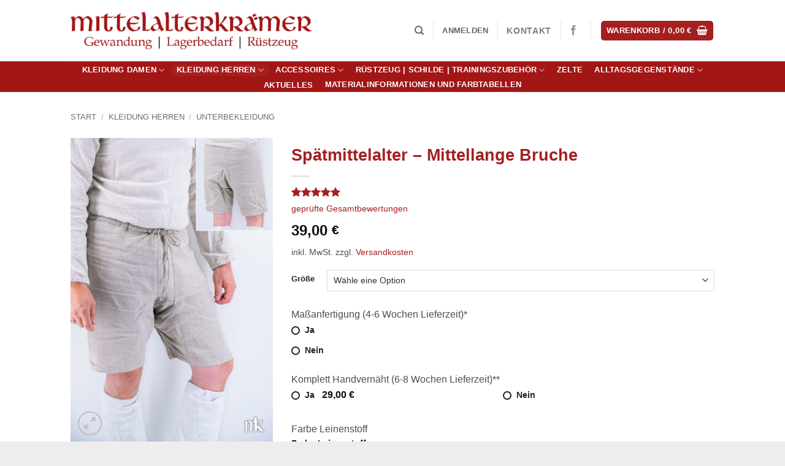

--- FILE ---
content_type: text/html; charset=UTF-8
request_url: https://www.mittelalterkraemer.de/?product=spaetmittelalter-mittellange-bruche
body_size: 35392
content:
<!DOCTYPE html>
<html lang="de" class="loading-site no-js">
<head>
	<meta charset="UTF-8" />
	<link rel="profile" href="https://gmpg.org/xfn/11" />
	<link rel="pingback" href="https://www.mittelalterkraemer.de/xmlrpc.php" />

	<script>(function(html){html.className = html.className.replace(/\bno-js\b/,'js')})(document.documentElement);</script>
<title>Spätmittelalter &#8211; Mittellange Bruche &#8211; Mittelalterkraemer</title>
<meta name='robots' content='max-image-preview:large' />

            <script data-no-defer="1" data-ezscrex="false" data-cfasync="false" data-pagespeed-no-defer data-cookieconsent="ignore">
                var ctPublicFunctions = {"_ajax_nonce":"de0b9b9881","_rest_nonce":"af2542f108","_ajax_url":"\/wp-admin\/admin-ajax.php","_rest_url":"https:\/\/www.mittelalterkraemer.de\/index.php?rest_route=\/","data__cookies_type":"none","data__ajax_type":"admin_ajax","data__bot_detector_enabled":0,"data__frontend_data_log_enabled":1,"cookiePrefix":"","wprocket_detected":false,"host_url":"www.mittelalterkraemer.de","text__ee_click_to_select":"Klicke, um die gesamten Daten auszuw\u00e4hlen","text__ee_original_email":"Die vollst\u00e4ndige Adresse lautet","text__ee_got_it":"Verstanden","text__ee_blocked":"Blockiert","text__ee_cannot_connect":"Kann keine Verbindung herstellen","text__ee_cannot_decode":"Kann E-Mail nicht dekodieren. Unbekannter Grund","text__ee_email_decoder":"CleanTalk E-Mail-Decoder","text__ee_wait_for_decoding":"Die Magie ist unterwegs!","text__ee_decoding_process":"Bitte warte einen Moment, w\u00e4hrend wir die Kontaktdaten entschl\u00fcsseln."}
            </script>
        
            <script data-no-defer="1" data-ezscrex="false" data-cfasync="false" data-pagespeed-no-defer data-cookieconsent="ignore">
                var ctPublic = {"_ajax_nonce":"de0b9b9881","settings__forms__check_internal":"0","settings__forms__check_external":"0","settings__forms__force_protection":0,"settings__forms__search_test":"1","settings__forms__wc_add_to_cart":"0","settings__data__bot_detector_enabled":0,"settings__sfw__anti_crawler":0,"blog_home":"https:\/\/www.mittelalterkraemer.de\/","pixel__setting":"3","pixel__enabled":false,"pixel__url":"https:\/\/moderate3-v4.cleantalk.org\/pixel\/d9273411e488e635fbfcff9eb3d3a212.gif","data__email_check_before_post":"1","data__email_check_exist_post":0,"data__cookies_type":"none","data__key_is_ok":true,"data__visible_fields_required":true,"wl_brandname":"Anti-Spam by CleanTalk","wl_brandname_short":"CleanTalk","ct_checkjs_key":1166296179,"emailEncoderPassKey":"46299c6816ec0b0762ef84dfdc7e8178","bot_detector_forms_excluded":"W10=","advancedCacheExists":false,"varnishCacheExists":false,"wc_ajax_add_to_cart":true}
            </script>
        <meta name="viewport" content="width=device-width, initial-scale=1" /><link rel='prefetch' href='https://www.mittelalterkraemer.de/wp-content/themes/flatsome/assets/js/flatsome.js?ver=e2eddd6c228105dac048' />
<link rel='prefetch' href='https://www.mittelalterkraemer.de/wp-content/themes/flatsome/assets/js/chunk.slider.js?ver=3.20.4' />
<link rel='prefetch' href='https://www.mittelalterkraemer.de/wp-content/themes/flatsome/assets/js/chunk.popups.js?ver=3.20.4' />
<link rel='prefetch' href='https://www.mittelalterkraemer.de/wp-content/themes/flatsome/assets/js/chunk.tooltips.js?ver=3.20.4' />
<link rel='prefetch' href='https://www.mittelalterkraemer.de/wp-content/themes/flatsome/assets/js/woocommerce.js?ver=1c9be63d628ff7c3ff4c' />
<link rel="alternate" type="application/rss+xml" title="Mittelalterkraemer &raquo; Feed" href="https://www.mittelalterkraemer.de/?feed=rss2" />
<link rel="alternate" type="application/rss+xml" title="Mittelalterkraemer &raquo; Kommentar-Feed" href="https://www.mittelalterkraemer.de/?feed=comments-rss2" />
<link rel="alternate" type="application/rss+xml" title="Mittelalterkraemer &raquo; Spätmittelalter &#8211; Mittellange Bruche-Kommentar-Feed" href="https://www.mittelalterkraemer.de/?feed=rss2&#038;p=541" />
<link rel="alternate" title="oEmbed (JSON)" type="application/json+oembed" href="https://www.mittelalterkraemer.de/index.php?rest_route=%2Foembed%2F1.0%2Fembed&#038;url=https%3A%2F%2Fwww.mittelalterkraemer.de%2F%3Fproduct%3Dspaetmittelalter-mittellange-bruche" />
<link rel="alternate" title="oEmbed (XML)" type="text/xml+oembed" href="https://www.mittelalterkraemer.de/index.php?rest_route=%2Foembed%2F1.0%2Fembed&#038;url=https%3A%2F%2Fwww.mittelalterkraemer.de%2F%3Fproduct%3Dspaetmittelalter-mittellange-bruche&#038;format=xml" />
<style id='wp-img-auto-sizes-contain-inline-css' type='text/css'>
img:is([sizes=auto i],[sizes^="auto," i]){contain-intrinsic-size:3000px 1500px}
/*# sourceURL=wp-img-auto-sizes-contain-inline-css */
</style>
<style id='cf-frontend-style-inline-css' type='text/css'>
@font-face {
	font-family: 'Baskerville';
	font-weight: 400;
	font-display: block;
	src: url('https://www.mittelalterkraemer.de/wp-content/uploads/2022/10/Avara.otf') format('OpenType');
}
@font-face {
	font-family: 'Baskerville';
	font-weight: 400;
	font-display: block;
	src: url('https://www.mittelalterkraemer.de/wp-content/uploads/2022/10/Avara-italic.otf') format('OpenType');
}
/*# sourceURL=cf-frontend-style-inline-css */
</style>
<link rel='stylesheet' id='themecomplete-epo-css' href='https://www.mittelalterkraemer.de/wp-content/plugins/woocommerce-tm-extra-product-options/assets/css/epo.min.css?ver=5.1' type='text/css' media='all' />
<style id='wp-emoji-styles-inline-css' type='text/css'>

	img.wp-smiley, img.emoji {
		display: inline !important;
		border: none !important;
		box-shadow: none !important;
		height: 1em !important;
		width: 1em !important;
		margin: 0 0.07em !important;
		vertical-align: -0.1em !important;
		background: none !important;
		padding: 0 !important;
	}
/*# sourceURL=wp-emoji-styles-inline-css */
</style>
<style id='wp-block-library-inline-css' type='text/css'>
:root{--wp-block-synced-color:#7a00df;--wp-block-synced-color--rgb:122,0,223;--wp-bound-block-color:var(--wp-block-synced-color);--wp-editor-canvas-background:#ddd;--wp-admin-theme-color:#007cba;--wp-admin-theme-color--rgb:0,124,186;--wp-admin-theme-color-darker-10:#006ba1;--wp-admin-theme-color-darker-10--rgb:0,107,160.5;--wp-admin-theme-color-darker-20:#005a87;--wp-admin-theme-color-darker-20--rgb:0,90,135;--wp-admin-border-width-focus:2px}@media (min-resolution:192dpi){:root{--wp-admin-border-width-focus:1.5px}}.wp-element-button{cursor:pointer}:root .has-very-light-gray-background-color{background-color:#eee}:root .has-very-dark-gray-background-color{background-color:#313131}:root .has-very-light-gray-color{color:#eee}:root .has-very-dark-gray-color{color:#313131}:root .has-vivid-green-cyan-to-vivid-cyan-blue-gradient-background{background:linear-gradient(135deg,#00d084,#0693e3)}:root .has-purple-crush-gradient-background{background:linear-gradient(135deg,#34e2e4,#4721fb 50%,#ab1dfe)}:root .has-hazy-dawn-gradient-background{background:linear-gradient(135deg,#faaca8,#dad0ec)}:root .has-subdued-olive-gradient-background{background:linear-gradient(135deg,#fafae1,#67a671)}:root .has-atomic-cream-gradient-background{background:linear-gradient(135deg,#fdd79a,#004a59)}:root .has-nightshade-gradient-background{background:linear-gradient(135deg,#330968,#31cdcf)}:root .has-midnight-gradient-background{background:linear-gradient(135deg,#020381,#2874fc)}:root{--wp--preset--font-size--normal:16px;--wp--preset--font-size--huge:42px}.has-regular-font-size{font-size:1em}.has-larger-font-size{font-size:2.625em}.has-normal-font-size{font-size:var(--wp--preset--font-size--normal)}.has-huge-font-size{font-size:var(--wp--preset--font-size--huge)}.has-text-align-center{text-align:center}.has-text-align-left{text-align:left}.has-text-align-right{text-align:right}.has-fit-text{white-space:nowrap!important}#end-resizable-editor-section{display:none}.aligncenter{clear:both}.items-justified-left{justify-content:flex-start}.items-justified-center{justify-content:center}.items-justified-right{justify-content:flex-end}.items-justified-space-between{justify-content:space-between}.screen-reader-text{border:0;clip-path:inset(50%);height:1px;margin:-1px;overflow:hidden;padding:0;position:absolute;width:1px;word-wrap:normal!important}.screen-reader-text:focus{background-color:#ddd;clip-path:none;color:#444;display:block;font-size:1em;height:auto;left:5px;line-height:normal;padding:15px 23px 14px;text-decoration:none;top:5px;width:auto;z-index:100000}html :where(.has-border-color){border-style:solid}html :where([style*=border-top-color]){border-top-style:solid}html :where([style*=border-right-color]){border-right-style:solid}html :where([style*=border-bottom-color]){border-bottom-style:solid}html :where([style*=border-left-color]){border-left-style:solid}html :where([style*=border-width]){border-style:solid}html :where([style*=border-top-width]){border-top-style:solid}html :where([style*=border-right-width]){border-right-style:solid}html :where([style*=border-bottom-width]){border-bottom-style:solid}html :where([style*=border-left-width]){border-left-style:solid}html :where(img[class*=wp-image-]){height:auto;max-width:100%}:where(figure){margin:0 0 1em}html :where(.is-position-sticky){--wp-admin--admin-bar--position-offset:var(--wp-admin--admin-bar--height,0px)}@media screen and (max-width:600px){html :where(.is-position-sticky){--wp-admin--admin-bar--position-offset:0px}}

/*# sourceURL=wp-block-library-inline-css */
</style><link rel='stylesheet' id='wc-blocks-style-css' href='https://www.mittelalterkraemer.de/wp-content/plugins/woocommerce/assets/client/blocks/wc-blocks.css?ver=wc-10.4.3' type='text/css' media='all' />
<style id='global-styles-inline-css' type='text/css'>
:root{--wp--preset--aspect-ratio--square: 1;--wp--preset--aspect-ratio--4-3: 4/3;--wp--preset--aspect-ratio--3-4: 3/4;--wp--preset--aspect-ratio--3-2: 3/2;--wp--preset--aspect-ratio--2-3: 2/3;--wp--preset--aspect-ratio--16-9: 16/9;--wp--preset--aspect-ratio--9-16: 9/16;--wp--preset--color--black: #000000;--wp--preset--color--cyan-bluish-gray: #abb8c3;--wp--preset--color--white: #ffffff;--wp--preset--color--pale-pink: #f78da7;--wp--preset--color--vivid-red: #cf2e2e;--wp--preset--color--luminous-vivid-orange: #ff6900;--wp--preset--color--luminous-vivid-amber: #fcb900;--wp--preset--color--light-green-cyan: #7bdcb5;--wp--preset--color--vivid-green-cyan: #00d084;--wp--preset--color--pale-cyan-blue: #8ed1fc;--wp--preset--color--vivid-cyan-blue: #0693e3;--wp--preset--color--vivid-purple: #9b51e0;--wp--preset--color--primary: #a61f1f;--wp--preset--color--secondary: #a61f1f;--wp--preset--color--success: #535e2f;--wp--preset--color--alert: #fa0a0a;--wp--preset--gradient--vivid-cyan-blue-to-vivid-purple: linear-gradient(135deg,rgb(6,147,227) 0%,rgb(155,81,224) 100%);--wp--preset--gradient--light-green-cyan-to-vivid-green-cyan: linear-gradient(135deg,rgb(122,220,180) 0%,rgb(0,208,130) 100%);--wp--preset--gradient--luminous-vivid-amber-to-luminous-vivid-orange: linear-gradient(135deg,rgb(252,185,0) 0%,rgb(255,105,0) 100%);--wp--preset--gradient--luminous-vivid-orange-to-vivid-red: linear-gradient(135deg,rgb(255,105,0) 0%,rgb(207,46,46) 100%);--wp--preset--gradient--very-light-gray-to-cyan-bluish-gray: linear-gradient(135deg,rgb(238,238,238) 0%,rgb(169,184,195) 100%);--wp--preset--gradient--cool-to-warm-spectrum: linear-gradient(135deg,rgb(74,234,220) 0%,rgb(151,120,209) 20%,rgb(207,42,186) 40%,rgb(238,44,130) 60%,rgb(251,105,98) 80%,rgb(254,248,76) 100%);--wp--preset--gradient--blush-light-purple: linear-gradient(135deg,rgb(255,206,236) 0%,rgb(152,150,240) 100%);--wp--preset--gradient--blush-bordeaux: linear-gradient(135deg,rgb(254,205,165) 0%,rgb(254,45,45) 50%,rgb(107,0,62) 100%);--wp--preset--gradient--luminous-dusk: linear-gradient(135deg,rgb(255,203,112) 0%,rgb(199,81,192) 50%,rgb(65,88,208) 100%);--wp--preset--gradient--pale-ocean: linear-gradient(135deg,rgb(255,245,203) 0%,rgb(182,227,212) 50%,rgb(51,167,181) 100%);--wp--preset--gradient--electric-grass: linear-gradient(135deg,rgb(202,248,128) 0%,rgb(113,206,126) 100%);--wp--preset--gradient--midnight: linear-gradient(135deg,rgb(2,3,129) 0%,rgb(40,116,252) 100%);--wp--preset--font-size--small: 13px;--wp--preset--font-size--medium: 20px;--wp--preset--font-size--large: 36px;--wp--preset--font-size--x-large: 42px;--wp--preset--spacing--20: 0.44rem;--wp--preset--spacing--30: 0.67rem;--wp--preset--spacing--40: 1rem;--wp--preset--spacing--50: 1.5rem;--wp--preset--spacing--60: 2.25rem;--wp--preset--spacing--70: 3.38rem;--wp--preset--spacing--80: 5.06rem;--wp--preset--shadow--natural: 6px 6px 9px rgba(0, 0, 0, 0.2);--wp--preset--shadow--deep: 12px 12px 50px rgba(0, 0, 0, 0.4);--wp--preset--shadow--sharp: 6px 6px 0px rgba(0, 0, 0, 0.2);--wp--preset--shadow--outlined: 6px 6px 0px -3px rgb(255, 255, 255), 6px 6px rgb(0, 0, 0);--wp--preset--shadow--crisp: 6px 6px 0px rgb(0, 0, 0);}:where(body) { margin: 0; }.wp-site-blocks > .alignleft { float: left; margin-right: 2em; }.wp-site-blocks > .alignright { float: right; margin-left: 2em; }.wp-site-blocks > .aligncenter { justify-content: center; margin-left: auto; margin-right: auto; }:where(.is-layout-flex){gap: 0.5em;}:where(.is-layout-grid){gap: 0.5em;}.is-layout-flow > .alignleft{float: left;margin-inline-start: 0;margin-inline-end: 2em;}.is-layout-flow > .alignright{float: right;margin-inline-start: 2em;margin-inline-end: 0;}.is-layout-flow > .aligncenter{margin-left: auto !important;margin-right: auto !important;}.is-layout-constrained > .alignleft{float: left;margin-inline-start: 0;margin-inline-end: 2em;}.is-layout-constrained > .alignright{float: right;margin-inline-start: 2em;margin-inline-end: 0;}.is-layout-constrained > .aligncenter{margin-left: auto !important;margin-right: auto !important;}.is-layout-constrained > :where(:not(.alignleft):not(.alignright):not(.alignfull)){margin-left: auto !important;margin-right: auto !important;}body .is-layout-flex{display: flex;}.is-layout-flex{flex-wrap: wrap;align-items: center;}.is-layout-flex > :is(*, div){margin: 0;}body .is-layout-grid{display: grid;}.is-layout-grid > :is(*, div){margin: 0;}body{padding-top: 0px;padding-right: 0px;padding-bottom: 0px;padding-left: 0px;}a:where(:not(.wp-element-button)){text-decoration: none;}:root :where(.wp-element-button, .wp-block-button__link){background-color: #32373c;border-width: 0;color: #fff;font-family: inherit;font-size: inherit;font-style: inherit;font-weight: inherit;letter-spacing: inherit;line-height: inherit;padding-top: calc(0.667em + 2px);padding-right: calc(1.333em + 2px);padding-bottom: calc(0.667em + 2px);padding-left: calc(1.333em + 2px);text-decoration: none;text-transform: inherit;}.has-black-color{color: var(--wp--preset--color--black) !important;}.has-cyan-bluish-gray-color{color: var(--wp--preset--color--cyan-bluish-gray) !important;}.has-white-color{color: var(--wp--preset--color--white) !important;}.has-pale-pink-color{color: var(--wp--preset--color--pale-pink) !important;}.has-vivid-red-color{color: var(--wp--preset--color--vivid-red) !important;}.has-luminous-vivid-orange-color{color: var(--wp--preset--color--luminous-vivid-orange) !important;}.has-luminous-vivid-amber-color{color: var(--wp--preset--color--luminous-vivid-amber) !important;}.has-light-green-cyan-color{color: var(--wp--preset--color--light-green-cyan) !important;}.has-vivid-green-cyan-color{color: var(--wp--preset--color--vivid-green-cyan) !important;}.has-pale-cyan-blue-color{color: var(--wp--preset--color--pale-cyan-blue) !important;}.has-vivid-cyan-blue-color{color: var(--wp--preset--color--vivid-cyan-blue) !important;}.has-vivid-purple-color{color: var(--wp--preset--color--vivid-purple) !important;}.has-primary-color{color: var(--wp--preset--color--primary) !important;}.has-secondary-color{color: var(--wp--preset--color--secondary) !important;}.has-success-color{color: var(--wp--preset--color--success) !important;}.has-alert-color{color: var(--wp--preset--color--alert) !important;}.has-black-background-color{background-color: var(--wp--preset--color--black) !important;}.has-cyan-bluish-gray-background-color{background-color: var(--wp--preset--color--cyan-bluish-gray) !important;}.has-white-background-color{background-color: var(--wp--preset--color--white) !important;}.has-pale-pink-background-color{background-color: var(--wp--preset--color--pale-pink) !important;}.has-vivid-red-background-color{background-color: var(--wp--preset--color--vivid-red) !important;}.has-luminous-vivid-orange-background-color{background-color: var(--wp--preset--color--luminous-vivid-orange) !important;}.has-luminous-vivid-amber-background-color{background-color: var(--wp--preset--color--luminous-vivid-amber) !important;}.has-light-green-cyan-background-color{background-color: var(--wp--preset--color--light-green-cyan) !important;}.has-vivid-green-cyan-background-color{background-color: var(--wp--preset--color--vivid-green-cyan) !important;}.has-pale-cyan-blue-background-color{background-color: var(--wp--preset--color--pale-cyan-blue) !important;}.has-vivid-cyan-blue-background-color{background-color: var(--wp--preset--color--vivid-cyan-blue) !important;}.has-vivid-purple-background-color{background-color: var(--wp--preset--color--vivid-purple) !important;}.has-primary-background-color{background-color: var(--wp--preset--color--primary) !important;}.has-secondary-background-color{background-color: var(--wp--preset--color--secondary) !important;}.has-success-background-color{background-color: var(--wp--preset--color--success) !important;}.has-alert-background-color{background-color: var(--wp--preset--color--alert) !important;}.has-black-border-color{border-color: var(--wp--preset--color--black) !important;}.has-cyan-bluish-gray-border-color{border-color: var(--wp--preset--color--cyan-bluish-gray) !important;}.has-white-border-color{border-color: var(--wp--preset--color--white) !important;}.has-pale-pink-border-color{border-color: var(--wp--preset--color--pale-pink) !important;}.has-vivid-red-border-color{border-color: var(--wp--preset--color--vivid-red) !important;}.has-luminous-vivid-orange-border-color{border-color: var(--wp--preset--color--luminous-vivid-orange) !important;}.has-luminous-vivid-amber-border-color{border-color: var(--wp--preset--color--luminous-vivid-amber) !important;}.has-light-green-cyan-border-color{border-color: var(--wp--preset--color--light-green-cyan) !important;}.has-vivid-green-cyan-border-color{border-color: var(--wp--preset--color--vivid-green-cyan) !important;}.has-pale-cyan-blue-border-color{border-color: var(--wp--preset--color--pale-cyan-blue) !important;}.has-vivid-cyan-blue-border-color{border-color: var(--wp--preset--color--vivid-cyan-blue) !important;}.has-vivid-purple-border-color{border-color: var(--wp--preset--color--vivid-purple) !important;}.has-primary-border-color{border-color: var(--wp--preset--color--primary) !important;}.has-secondary-border-color{border-color: var(--wp--preset--color--secondary) !important;}.has-success-border-color{border-color: var(--wp--preset--color--success) !important;}.has-alert-border-color{border-color: var(--wp--preset--color--alert) !important;}.has-vivid-cyan-blue-to-vivid-purple-gradient-background{background: var(--wp--preset--gradient--vivid-cyan-blue-to-vivid-purple) !important;}.has-light-green-cyan-to-vivid-green-cyan-gradient-background{background: var(--wp--preset--gradient--light-green-cyan-to-vivid-green-cyan) !important;}.has-luminous-vivid-amber-to-luminous-vivid-orange-gradient-background{background: var(--wp--preset--gradient--luminous-vivid-amber-to-luminous-vivid-orange) !important;}.has-luminous-vivid-orange-to-vivid-red-gradient-background{background: var(--wp--preset--gradient--luminous-vivid-orange-to-vivid-red) !important;}.has-very-light-gray-to-cyan-bluish-gray-gradient-background{background: var(--wp--preset--gradient--very-light-gray-to-cyan-bluish-gray) !important;}.has-cool-to-warm-spectrum-gradient-background{background: var(--wp--preset--gradient--cool-to-warm-spectrum) !important;}.has-blush-light-purple-gradient-background{background: var(--wp--preset--gradient--blush-light-purple) !important;}.has-blush-bordeaux-gradient-background{background: var(--wp--preset--gradient--blush-bordeaux) !important;}.has-luminous-dusk-gradient-background{background: var(--wp--preset--gradient--luminous-dusk) !important;}.has-pale-ocean-gradient-background{background: var(--wp--preset--gradient--pale-ocean) !important;}.has-electric-grass-gradient-background{background: var(--wp--preset--gradient--electric-grass) !important;}.has-midnight-gradient-background{background: var(--wp--preset--gradient--midnight) !important;}.has-small-font-size{font-size: var(--wp--preset--font-size--small) !important;}.has-medium-font-size{font-size: var(--wp--preset--font-size--medium) !important;}.has-large-font-size{font-size: var(--wp--preset--font-size--large) !important;}.has-x-large-font-size{font-size: var(--wp--preset--font-size--x-large) !important;}
/*# sourceURL=global-styles-inline-css */
</style>

<link rel='stylesheet' id='cleantalk-public-css-css' href='https://www.mittelalterkraemer.de/wp-content/plugins/cleantalk-spam-protect/css/cleantalk-public.min.css?ver=6.70.1_1766204446' type='text/css' media='all' />
<link rel='stylesheet' id='cleantalk-email-decoder-css-css' href='https://www.mittelalterkraemer.de/wp-content/plugins/cleantalk-spam-protect/css/cleantalk-email-decoder.min.css?ver=6.70.1_1766204446' type='text/css' media='all' />
<link rel='stylesheet' id='contact-form-7-css' href='https://www.mittelalterkraemer.de/wp-content/plugins/contact-form-7/includes/css/styles.css?ver=6.1.4' type='text/css' media='all' />
<style id='woocommerce-inline-inline-css' type='text/css'>
.woocommerce form .form-row .required { visibility: visible; }
/*# sourceURL=woocommerce-inline-inline-css */
</style>
<link rel='stylesheet' id='flatsome-woocommerce-extra-product-options-css' href='https://www.mittelalterkraemer.de/wp-content/themes/flatsome/inc/integrations/wc-extra-product-options/extra-product-options.css?ver=3.20.4' type='text/css' media='all' />
<link rel='stylesheet' id='woocommerce-gzd-layout-css' href='https://www.mittelalterkraemer.de/wp-content/plugins/woocommerce-germanized/build/static/layout-styles.css?ver=3.20.5' type='text/css' media='all' />
<style id='woocommerce-gzd-layout-inline-css' type='text/css'>
.woocommerce-checkout .shop_table { background-color: #eeeeee; } .product p.deposit-packaging-type { font-size: 1.25em !important; } p.woocommerce-shipping-destination { display: none; }
                .wc-gzd-nutri-score-value-a {
                    background: url(https://www.mittelalterkraemer.de/wp-content/plugins/woocommerce-germanized/assets/images/nutri-score-a.svg) no-repeat;
                }
                .wc-gzd-nutri-score-value-b {
                    background: url(https://www.mittelalterkraemer.de/wp-content/plugins/woocommerce-germanized/assets/images/nutri-score-b.svg) no-repeat;
                }
                .wc-gzd-nutri-score-value-c {
                    background: url(https://www.mittelalterkraemer.de/wp-content/plugins/woocommerce-germanized/assets/images/nutri-score-c.svg) no-repeat;
                }
                .wc-gzd-nutri-score-value-d {
                    background: url(https://www.mittelalterkraemer.de/wp-content/plugins/woocommerce-germanized/assets/images/nutri-score-d.svg) no-repeat;
                }
                .wc-gzd-nutri-score-value-e {
                    background: url(https://www.mittelalterkraemer.de/wp-content/plugins/woocommerce-germanized/assets/images/nutri-score-e.svg) no-repeat;
                }
            
/*# sourceURL=woocommerce-gzd-layout-inline-css */
</style>
<link rel='stylesheet' id='flatsome-main-css' href='https://www.mittelalterkraemer.de/wp-content/themes/flatsome/assets/css/flatsome.css?ver=3.20.4' type='text/css' media='all' />
<style id='flatsome-main-inline-css' type='text/css'>
@font-face {
				font-family: "fl-icons";
				font-display: block;
				src: url(https://www.mittelalterkraemer.de/wp-content/themes/flatsome/assets/css/icons/fl-icons.eot?v=3.20.4);
				src:
					url(https://www.mittelalterkraemer.de/wp-content/themes/flatsome/assets/css/icons/fl-icons.eot#iefix?v=3.20.4) format("embedded-opentype"),
					url(https://www.mittelalterkraemer.de/wp-content/themes/flatsome/assets/css/icons/fl-icons.woff2?v=3.20.4) format("woff2"),
					url(https://www.mittelalterkraemer.de/wp-content/themes/flatsome/assets/css/icons/fl-icons.ttf?v=3.20.4) format("truetype"),
					url(https://www.mittelalterkraemer.de/wp-content/themes/flatsome/assets/css/icons/fl-icons.woff?v=3.20.4) format("woff"),
					url(https://www.mittelalterkraemer.de/wp-content/themes/flatsome/assets/css/icons/fl-icons.svg?v=3.20.4#fl-icons) format("svg");
			}
/*# sourceURL=flatsome-main-inline-css */
</style>
<link rel='stylesheet' id='flatsome-shop-css' href='https://www.mittelalterkraemer.de/wp-content/themes/flatsome/assets/css/flatsome-shop.css?ver=3.20.4' type='text/css' media='all' />
<link rel='stylesheet' id='flatsome-style-css' href='https://www.mittelalterkraemer.de/wp-content/themes/mk-child/style.css?ver=3.0' type='text/css' media='all' />
<link rel='stylesheet' id='wc-gzdp-theme-flatsome-css' href='https://www.mittelalterkraemer.de/wp-content/plugins/woocommerce-germanized-pro/build/static/wc-gzdp-theme-flatsome-styles.css?ver=4.2.16' type='text/css' media='all' />
<script type="text/template" id="tmpl-variation-template">
	<div class="woocommerce-variation-description">{{{ data.variation.variation_description }}}</div>
	<div class="woocommerce-variation-price">{{{ data.variation.price_html }}}</div>
	<div class="woocommerce-variation-availability">{{{ data.variation.availability_html }}}</div>
</script>
<script type="text/template" id="tmpl-unavailable-variation-template">
	<p role="alert">Dieses Produkt ist leider nicht verfügbar. Bitte wähle eine andere Kombination.</p>
</script>
<script type="text/javascript" src="https://www.mittelalterkraemer.de/wp-includes/js/jquery/jquery.min.js?ver=3.7.1" id="jquery-core-js"></script>
<script type="text/javascript" src="https://www.mittelalterkraemer.de/wp-includes/js/jquery/jquery-migrate.min.js?ver=3.4.1" id="jquery-migrate-js"></script>
<script type="text/javascript" src="https://www.mittelalterkraemer.de/wp-includes/js/underscore.min.js?ver=1.13.7" id="underscore-js"></script>
<script type="text/javascript" id="wp-util-js-extra">
/* <![CDATA[ */
var _wpUtilSettings = {"ajax":{"url":"/wp-admin/admin-ajax.php"}};
//# sourceURL=wp-util-js-extra
/* ]]> */
</script>
<script type="text/javascript" src="https://www.mittelalterkraemer.de/wp-includes/js/wp-util.min.js?ver=6.9" id="wp-util-js"></script>
<script type="text/javascript" src="https://www.mittelalterkraemer.de/wp-content/plugins/woocommerce/assets/js/jquery-blockui/jquery.blockUI.min.js?ver=2.7.0-wc.10.4.3" id="wc-jquery-blockui-js" data-wp-strategy="defer"></script>
<script type="text/javascript" id="wc-add-to-cart-variation-js-extra">
/* <![CDATA[ */
var wc_add_to_cart_variation_params = {"wc_ajax_url":"/?wc-ajax=%%endpoint%%","i18n_no_matching_variations_text":"Es entsprechen leider keine Produkte deiner Auswahl. Bitte w\u00e4hle eine andere Kombination.","i18n_make_a_selection_text":"Bitte w\u00e4hle die Produktoptionen, bevor du den Artikel in den Warenkorb legst.","i18n_unavailable_text":"Dieses Produkt ist leider nicht verf\u00fcgbar. Bitte w\u00e4hle eine andere Kombination.","i18n_reset_alert_text":"Deine Auswahl wurde zur\u00fcckgesetzt. Bitte w\u00e4hle Produktoptionen aus, bevor du den Artikel in den Warenkorb legst."};
//# sourceURL=wc-add-to-cart-variation-js-extra
/* ]]> */
</script>
<script type="text/javascript" src="https://www.mittelalterkraemer.de/wp-content/plugins/woocommerce/assets/js/frontend/add-to-cart-variation.min.js?ver=10.4.3" id="wc-add-to-cart-variation-js" data-wp-strategy="defer"></script>
<script type="text/javascript" src="https://www.mittelalterkraemer.de/wp-content/plugins/cleantalk-spam-protect/js/apbct-public-bundle_gathering.min.js?ver=6.70.1_1766204446" id="apbct-public-bundle_gathering.min-js-js"></script>
<script type="text/javascript" id="wc-add-to-cart-js-extra">
/* <![CDATA[ */
var wc_add_to_cart_params = {"ajax_url":"/wp-admin/admin-ajax.php","wc_ajax_url":"/?wc-ajax=%%endpoint%%","i18n_view_cart":"Warenkorb anzeigen","cart_url":"https://www.mittelalterkraemer.de/?page_id=84","is_cart":"","cart_redirect_after_add":"no"};
//# sourceURL=wc-add-to-cart-js-extra
/* ]]> */
</script>
<script type="text/javascript" src="https://www.mittelalterkraemer.de/wp-content/plugins/woocommerce/assets/js/frontend/add-to-cart.min.js?ver=10.4.3" id="wc-add-to-cart-js" defer="defer" data-wp-strategy="defer"></script>
<script type="text/javascript" id="wc-single-product-js-extra">
/* <![CDATA[ */
var wc_single_product_params = {"i18n_required_rating_text":"Bitte w\u00e4hle eine Bewertung","i18n_rating_options":["1 von 5\u00a0Sternen","2 von 5\u00a0Sternen","3 von 5\u00a0Sternen","4 von 5\u00a0Sternen","5 von 5\u00a0Sternen"],"i18n_product_gallery_trigger_text":"Bildergalerie im Vollbildmodus anzeigen","review_rating_required":"yes","flexslider":{"rtl":false,"animation":"slide","smoothHeight":true,"directionNav":false,"controlNav":"thumbnails","slideshow":false,"animationSpeed":500,"animationLoop":false,"allowOneSlide":false},"zoom_enabled":"","zoom_options":[],"photoswipe_enabled":"","photoswipe_options":{"shareEl":false,"closeOnScroll":false,"history":false,"hideAnimationDuration":0,"showAnimationDuration":0},"flexslider_enabled":""};
//# sourceURL=wc-single-product-js-extra
/* ]]> */
</script>
<script type="text/javascript" src="https://www.mittelalterkraemer.de/wp-content/plugins/woocommerce/assets/js/frontend/single-product.min.js?ver=10.4.3" id="wc-single-product-js" defer="defer" data-wp-strategy="defer"></script>
<script type="text/javascript" src="https://www.mittelalterkraemer.de/wp-content/plugins/woocommerce/assets/js/js-cookie/js.cookie.min.js?ver=2.1.4-wc.10.4.3" id="wc-js-cookie-js" data-wp-strategy="defer"></script>
<script type="text/javascript" id="wc-gzd-unit-price-observer-queue-js-extra">
/* <![CDATA[ */
var wc_gzd_unit_price_observer_queue_params = {"ajax_url":"/wp-admin/admin-ajax.php","wc_ajax_url":"/?wc-ajax=%%endpoint%%","refresh_unit_price_nonce":"26944805d0"};
//# sourceURL=wc-gzd-unit-price-observer-queue-js-extra
/* ]]> */
</script>
<script type="text/javascript" src="https://www.mittelalterkraemer.de/wp-content/plugins/woocommerce-germanized/build/static/unit-price-observer-queue.js?ver=3.20.5" id="wc-gzd-unit-price-observer-queue-js" defer="defer" data-wp-strategy="defer"></script>
<script type="text/javascript" src="https://www.mittelalterkraemer.de/wp-content/plugins/woocommerce/assets/js/accounting/accounting.min.js?ver=0.4.2" id="wc-accounting-js"></script>
<script type="text/javascript" id="wc-gzd-add-to-cart-variation-js-extra">
/* <![CDATA[ */
var wc_gzd_add_to_cart_variation_params = {"wrapper":".product","price_selector":"p.price","replace_price":"1"};
//# sourceURL=wc-gzd-add-to-cart-variation-js-extra
/* ]]> */
</script>
<script type="text/javascript" src="https://www.mittelalterkraemer.de/wp-content/plugins/woocommerce-germanized/build/static/add-to-cart-variation.js?ver=3.20.5" id="wc-gzd-add-to-cart-variation-js" defer="defer" data-wp-strategy="defer"></script>
<script type="text/javascript" id="wc-gzd-unit-price-observer-js-extra">
/* <![CDATA[ */
var wc_gzd_unit_price_observer_params = {"wrapper":".product","price_selector":{"p.price":{"is_total_price":false,"is_primary_selector":true,"quantity_selector":""}},"replace_price":"1","product_id":"541","price_decimal_sep":",","price_thousand_sep":".","qty_selector":"input.quantity, input.qty","refresh_on_load":""};
//# sourceURL=wc-gzd-unit-price-observer-js-extra
/* ]]> */
</script>
<script type="text/javascript" src="https://www.mittelalterkraemer.de/wp-content/plugins/woocommerce-germanized/build/static/unit-price-observer.js?ver=3.20.5" id="wc-gzd-unit-price-observer-js" defer="defer" data-wp-strategy="defer"></script>
<link rel="https://api.w.org/" href="https://www.mittelalterkraemer.de/index.php?rest_route=/" /><link rel="alternate" title="JSON" type="application/json" href="https://www.mittelalterkraemer.de/index.php?rest_route=/wp/v2/product/541" /><link rel="EditURI" type="application/rsd+xml" title="RSD" href="https://www.mittelalterkraemer.de/xmlrpc.php?rsd" />
<meta name="generator" content="WordPress 6.9" />
<meta name="generator" content="WooCommerce 10.4.3" />
<link rel="canonical" href="https://www.mittelalterkraemer.de/?product=spaetmittelalter-mittellange-bruche" />
<link rel='shortlink' href='https://www.mittelalterkraemer.de/?p=541' />
	<noscript><style>.woocommerce-product-gallery{ opacity: 1 !important; }</style></noscript>
	<link rel="icon" href="https://www.mittelalterkraemer.de/wp-content/uploads/2020/10/cropped-favicon-32x32.png" sizes="32x32" />
<link rel="icon" href="https://www.mittelalterkraemer.de/wp-content/uploads/2020/10/cropped-favicon-192x192.png" sizes="192x192" />
<link rel="apple-touch-icon" href="https://www.mittelalterkraemer.de/wp-content/uploads/2020/10/cropped-favicon-180x180.png" />
<meta name="msapplication-TileImage" content="https://www.mittelalterkraemer.de/wp-content/uploads/2020/10/cropped-favicon-270x270.png" />
<style id="custom-css" type="text/css">:root {--primary-color: #a61f1f;--fs-color-primary: #a61f1f;--fs-color-secondary: #a61f1f;--fs-color-success: #535e2f;--fs-color-alert: #fa0a0a;--fs-color-base: #4f4f4f;--fs-experimental-link-color: #a61f1f;--fs-experimental-link-color-hover: #7c1717;}.tooltipster-base {--tooltip-color: #fff;--tooltip-bg-color: #000;}.off-canvas-right .mfp-content, .off-canvas-left .mfp-content {--drawer-width: 300px;}.off-canvas .mfp-content.off-canvas-cart {--drawer-width: 360px;}.flatsome-cookies {background-color: #c10000}.header-main{height: 100px}#logo img{max-height: 100px}#logo{width:393px;}.header-bottom{min-height: 10px}.header-top{min-height: 37px}.transparent .header-main{height: 90px}.transparent #logo img{max-height: 90px}.has-transparent + .page-title:first-of-type,.has-transparent + #main > .page-title,.has-transparent + #main > div > .page-title,.has-transparent + #main .page-header-wrapper:first-of-type .page-title{padding-top: 140px;}.header.show-on-scroll,.stuck .header-main{height:70px!important}.stuck #logo img{max-height: 70px!important}.header-bg-color {background-color: rgba(255,255,255,0.9)}.header-bottom {background-color: #a21616}.stuck .header-main .nav > li > a{line-height: 50px }.header-bottom-nav > li > a{line-height: 18px }@media (max-width: 549px) {.header-main{height: 70px}#logo img{max-height: 70px}}.main-menu-overlay{background-color: rgba(162,22,22,0)}.nav-dropdown{font-size:100%}h1,h2,h3,h4,h5,h6,.heading-font{color: #a61f1f;}.header:not(.transparent) .header-bottom-nav.nav > li > a{color: #ffffff;}.shop-page-title.featured-title .title-overlay{background-color: rgba(43,0,173,0);}.price del, .product_list_widget del, del .woocommerce-Price-amount { color: #000000; }ins .woocommerce-Price-amount { color: #e00404; }.shop-page-title.featured-title .title-bg{ background-image: url(https://www.mittelalterkraemer.de/wp-content/uploads/2020/09/bruche-mittel.jpg)!important;}@media screen and (min-width: 550px){.products .box-vertical .box-image{min-width: 247px!important;width: 247px!important;}}.footer-2{background-color: #fffba2}.absolute-footer, html{background-color: rgba(0,0,0,0.07)}.page-title-small + main .product-container > .row{padding-top:0;}.nav-vertical-fly-out > li + li {border-top-width: 1px; border-top-style: solid;}/* Custom CSS */div.header-inner.flex-row.container.logo-left.medium-logo-center > div.flex-col.hide-for-medium.flex-right > ul > li.html.custom.html_top_right_text.tooltipstered > strong > a{color: #7d7d7d;text-decoration: none;}.entry-content a {text-decoration: underline;}.label-new.menu-item > a:after{content:"Neu";}.label-hot.menu-item > a:after{content:"Hot";}.label-sale.menu-item > a:after{content:"Aktion";}.label-popular.menu-item > a:after{content:"Beliebt";}</style>		<style type="text/css" id="wp-custom-css">
			div.header-inner.flex-row.container.logo-left.medium-logo-center > div.flex-col.hide-for-medium.flex-right > ul > li.html.custom.html_top_right_text.tooltipstered > strong > a
{color: #7d7d7d;
 text-decoration: none;}


#tm-epo-field-7573-0 > div > div > div > div > div > div > div > div > div > ul > li:nth-child(1) > span > span > del > span
{visibility: hidden;
margin-left: -45px}

#tm-epo-totals > dl > dd.tm-options-totals > span > del > span > bdi
{visibility: hidden;
margin-left: -55px}

#tm-epo-totals > dl > dd.tm-final-totals > span > del > span > bdi
{visibility: hidden;
margin-left: -75px}

#tm-epo-totals > dl > dt.tm-options-totals
{font-size: 16px
	}

#tm-epo-totals > dl > dt.tm-final-totals
{
	font-size: 16px;
	margin-left: 12PX;
 }

#wide-nav > div > div.flex-col.hide-for-medium.flex-center > ul > li.html.custom.html_topbar_right > a
{font-size: 12.5px;}

#tm-epo-totals > dl > dd.tm-final-totals > span > span > bdi > span
{font-size: 21px;
vertical-align: top;}



.product-summary .woocommerce-Price-currencySymbol
{font-size: 21px}

#tm-epo-totals > dl > dd.tm-final-totals > span > span > bdi > span
{font-size: 21px}

.alert-color
{font-size: x-large;
border-style: dashed;
font-style: 0033ff;}

.single-post .entry-content a {
text-decoration: underline;
}
		</style>
		<style id="kirki-inline-styles"></style><script class="tm-hidden" type="text/template" id="tmpl-tc-cart-options-popup">
    <div class='header'>
        <h3>{{{ data.title }}}</h3>
    </div>
    <div id='{{{ data.id }}}' class='float-editbox'>{{{ data.html }}}</div>
    <div class='footer'>
        <div class='inner'>
            <span class='tm-button button button-secondary button-large floatbox-cancel'>{{{ data.close }}}</span>
        </div>
    </div>
</script>
<script class="tm-hidden" type="text/template" id="tmpl-tc-lightbox">
    <div class="tc-lightbox-wrap">
        <span class="tc-lightbox-button tcfa tcfa-search tc-transition tcinit"></span>
    </div>
</script>
<script class="tm-hidden" type="text/template" id="tmpl-tc-lightbox-zoom">
    <span class="tc-lightbox-button-close tcfa tcfa-times"></span>
    {{{ data.img }}}
</script>
<script class="tm-hidden" type="text/template" id="tmpl-tc-final-totals">
    <dl class="tm-extra-product-options-totals tm-custom-price-totals">
        <# if (data.show_unit_price==true){ #>    	<dt class="tm-unit-price">{{{ data.unit_price }}}</dt>
    	<dd class="tm-unit-price">
    		<span class="price amount options">{{{ data.formatted_unit_price }}}</span>
    	</dd>    	<# } #>
    	<# if (data.show_options_total==true){ #>    	<dt class="tm-options-totals">{{{ data.options_total }}}</dt>
    	<dd class="tm-options-totals">
    		<span class="price amount options">{{{ data.formatted_options_total }}}</span>
    	</dd>    	<# } #>
    	<# if (data.show_fees_total==true){ #>    	<dt class="tm-fee-totals">{{{ data.fees_total }}}</dt>
    	<dd class="tm-fee-totals">
    		<span class="price amount fees">{{{ data.formatted_fees_total }}}</span>
    	</dd>    	<# } #>
    	<# if (data.show_extra_fee==true){ #>    	<dt class="tm-extra-fee">{{{ data.extra_fee }}}</dt>
    	<dd class="tm-extra-fee">
    		<span class="price amount options extra-fee">{{{ data.formatted_extra_fee }}}</span>
    	</dd>    	<# } #>
    	<# if (data.show_final_total==true){ #>    	<dt class="tm-final-totals">{{{ data.final_total }}}</dt>
    	<dd class="tm-final-totals">
    		<span class="price amount final">{{{ data.formatted_final_total }}}</span>
    	</dd>    	<# } #>
            </dl>
</script>
<script class="tm-hidden" type="text/template" id="tmpl-tc-price">
    <span class="amount">{{{ data.price.price }}}</span>
</script>
<script class="tm-hidden" type="text/template" id="tmpl-tc-sale-price">
    <del>
        <span class="tc-original-price amount">{{{ data.price.original_price }}}</span>
    </del>
    <ins>
        <span class="amount">{{{ data.price.price }}}</span>
    </ins>
</script>
<script class="tm-hidden" type="text/template" id="tmpl-tc-section-pop-link">
    <div id="tm-section-pop-up" class="tm-extra-product-options flasho tc-wrapper tm-section-pop-up single tm-animated appear">
        <div class='header'><h3>{{{ data.title }}}</h3></div>
        <div class="float-editbox" id="tc-floatbox-content"></div>
        <div class='footer'>
            <div class='inner'>
                <span class='tm-button button button-secondary button-large floatbox-cancel'>{{{ data.close }}}</span>
            </div>
        </div>
    </div>
</script>
<script class="tm-hidden" type="text/template" id="tmpl-tc-floating-box-nks">
    <# if (data.values.length) {#>
    {{{ data.html_before }}}
    <div class="tc-row tm-fb-labels">
        <span class="tc-cell tc-col-3 tm-fb-title">{{{ data.option_label }}}</span>
        <span class="tc-cell tc-col-3 tm-fb-value">{{{ data.option_value }}}</span>
        <span class="tc-cell tc-col-3 tm-fb-quantity">{{{ data.option__qty }}}</span>
        <span class="tc-cell tc-col-3 tm-fb-price">{{{ data.option_lpric }}}</span>
    </div>
    <# for (var i = 0; i < data.values.length; i++) { #>
        <# if (data.values[i].label_show=='' || data.values[i].value_show=='') {#>
	<div class="tc-row">
            <# if (data.values[i].label_show=='') {#>
        <span class="tc-cell tc-col-3 tm-fb-title">{{{ data.values[i].title }}}</span>
            <# } #>
            <# if (data.values[i].value_show=='') {#>
        <span class="tc-cell tc-col-3 tm-fb-value">{{{ data.values[i].value }}}</span>
            <# } #>
        <span class="tc-cell tc-col-3 tm-fb-quantity">{{{ data.values[i].quantity }}}</span>
        <span class="tc-cell tc-col-3 tm-fb-price">{{{ data.values[i].price }}}</span>
    </div>
        <# } #>
    <# } #>
    {{{ data.html_after }}}
    {{{ data.totals }}}
    <# }#>
</script>
<script class="tm-hidden" type="text/template" id="tmpl-tc-floating-box">
    <# if (data.values.length) {#>
    {{{ data.html_before }}}
    <dl class="tm-fb">
        <# for (var i = 0; i < data.values.length; i++) { #>
            <# if (data.values[i].label_show=='') {#>
        <dt class="tm-fb-title">{{{ data.values[i].title }}}</dt>
            <# } #>
            <# if (data.values[i].value_show=='') {#>
        <dd class="tm-fb-value">{{{ data.values[i].value }}}</dd>
            <# } #>
        <# } #>
    </dl>
    {{{ data.html_after }}}
    {{{ data.totals }}}
    <# }#>
</script>
<script class="tm-hidden" type="text/template" id="tmpl-tc-chars-remanining">
    <span class="tc-chars">
		<span class="tc-chars-remanining">{{{ data.maxlength }}}</span>
		<span class="tc-remaining"> {{{ data.characters_remaining }}}</span>
	</span>
</script>
<script class="tm-hidden" type="text/template" id="tmpl-tc-formatted-price"><# if (data.customer_price_format_wrap_start) {#>
    {{{ data.customer_price_format_wrap_start }}}
    <# } #>&lt;span class=&quot;woocommerce-Price-amount amount&quot;&gt;&lt;bdi&gt;{{{ data.price }}}&nbsp;&lt;span class=&quot;woocommerce-Price-currencySymbol&quot;&gt;&euro;&lt;/span&gt;&lt;/bdi&gt;&lt;/span&gt;<# if (data.customer_price_format_wrap_end) {#>
    {{{ data.customer_price_format_wrap_end }}}
    <# } #></script>
<script class="tm-hidden" type="text/template" id="tmpl-tc-formatted-sale-price"><# if (data.customer_price_format_wrap_start) {#>
    {{{ data.customer_price_format_wrap_start }}}
    <# } #>&lt;del aria-hidden=&quot;true&quot;&gt;&lt;span class=&quot;woocommerce-Price-amount amount&quot;&gt;&lt;bdi&gt;{{{ data.price }}}&nbsp;&lt;span class=&quot;woocommerce-Price-currencySymbol&quot;&gt;&euro;&lt;/span&gt;&lt;/bdi&gt;&lt;/span&gt;&lt;/del&gt; &lt;span class=&quot;screen-reader-text&quot;&gt;Ursprünglicher Preis war: {{{ data.price }}}&nbsp;&euro;&lt;/span&gt;&lt;ins aria-hidden=&quot;true&quot;&gt;&lt;span class=&quot;woocommerce-Price-amount amount&quot;&gt;&lt;bdi&gt;{{{ data.sale_price }}}&nbsp;&lt;span class=&quot;woocommerce-Price-currencySymbol&quot;&gt;&euro;&lt;/span&gt;&lt;/bdi&gt;&lt;/span&gt;&lt;/ins&gt;&lt;span class=&quot;screen-reader-text&quot;&gt;Aktueller Preis ist: {{{ data.sale_price }}}&nbsp;&euro;.&lt;/span&gt;<# if (data.customer_price_format_wrap_end) {#>
    {{{ data.customer_price_format_wrap_end }}}
    <# } #></script>
<script class="tm-hidden" type="text/template" id="tmpl-tc-upload-messages">
    <div class="header">
        <h3>{{{ data.title }}}</h3>
    </div>
    <div class="float-editbox" id="tc-floatbox-content">
        <div class="tc-upload-messages">
            <div class="tc-upload-message">{{{ data.message }}}</div>
            <# for (var i in data.files) {
                if (data.files.hasOwnProperty(i)) {#>
                <div class="tc-upload-files">{{{ data.files[i] }}}</div>
                <# }
            }#>
        </div>
    </div>
    <div class="footer">
        <div class="inner">
            &nbsp;
        </div>
    </div>
</script><style id='themecomplete-styles-footer-inline-css' type='text/css'>
.tm-product-id-541 .element_0 li{float:left !important;width:50% !important;}.tm-product-id-541 .element_0 li:nth-child(n){clear:none !important;}.tm-product-id-541 .element_0 li:nth-child(2n+1){clear:both !important;}@media only screen and (min-device-width : 800px) and (max-device-width : 1280px),only screen and (min-width : 800px) and (max-width : 1280px) {.tm-product-id-541 .element_0 li{float:left !important;width:100% !important;}}@media only screen and (min-device-width : 800px) and (max-device-width : 1280px),only screen and (min-width : 800px) and (max-width : 1280px) {.tm-product-id-541 .element_0 li:nth-child(n){clear:none !important;}}@media only screen and (min-device-width : 800px) and (max-device-width : 1280px),only screen and (min-width : 800px) and (max-width : 1280px) {.tm-product-id-541 .element_0 li:nth-child(1n+1){clear:both !important;}}@media only screen and (min-device-width : 768px) and (max-device-width : 1024px),only screen and (min-width : 768px) and (max-width : 1024px) {.tm-product-id-541 .element_0 li{float:left !important;width:100% !important;}}@media only screen and (min-device-width : 768px) and (max-device-width : 1024px),only screen and (min-width : 768px) and (max-width : 1024px) {.tm-product-id-541 .element_0 li:nth-child(n){clear:none !important;}}@media only screen and (min-device-width : 768px) and (max-device-width : 1024px),only screen and (min-width : 768px) and (max-width : 1024px) {.tm-product-id-541 .element_0 li:nth-child(1n+1){clear:both !important;}}@media only screen and (min-device-width : 481px) and (max-device-width : 767px),only screen and (min-width : 481px) and (max-width : 767px) {.tm-product-id-541 .element_0 li{float:left !important;width:100% !important;}}@media only screen and (min-device-width : 481px) and (max-device-width : 767px),only screen and (min-width : 481px) and (max-width : 767px) {.tm-product-id-541 .element_0 li:nth-child(n){clear:none !important;}}@media only screen and (min-device-width : 481px) and (max-device-width : 767px),only screen and (min-width : 481px) and (max-width : 767px) {.tm-product-id-541 .element_0 li:nth-child(1n+1){clear:both !important;}}@media only screen and (min-device-width: 414px) and (max-device-width: 736px) and (-webkit-min-device-pixel-ratio: 2),only screen and (min-width: 414px) and (max--width: 736px) {.tm-product-id-541 .element_0 li{float:left !important;width:100% !important;}}@media only screen and (min-device-width: 414px) and (max-device-width: 736px) and (-webkit-min-device-pixel-ratio: 2),only screen and (min-width: 414px) and (max--width: 736px) {.tm-product-id-541 .element_0 li:nth-child(n){clear:none !important;}}@media only screen and (min-device-width: 414px) and (max-device-width: 736px) and (-webkit-min-device-pixel-ratio: 2),only screen and (min-width: 414px) and (max--width: 736px) {.tm-product-id-541 .element_0 li:nth-child(1n+1){clear:both !important;}}@media only screen and (min-device-width: 375px) and (max-device-width: 667px) and (-webkit-min-device-pixel-ratio: 2),only screen and (min-width: 375px) and (max-width: 667px) {.tm-product-id-541 .element_0 li{float:left !important;width:100% !important;}}@media only screen and (min-device-width: 375px) and (max-device-width: 667px) and (-webkit-min-device-pixel-ratio: 2),only screen and (min-width: 375px) and (max-width: 667px) {.tm-product-id-541 .element_0 li:nth-child(n){clear:none !important;}}@media only screen and (min-device-width: 375px) and (max-device-width: 667px) and (-webkit-min-device-pixel-ratio: 2),only screen and (min-width: 375px) and (max-width: 667px) {.tm-product-id-541 .element_0 li:nth-child(1n+1){clear:both !important;}}@media only screen and (device-width: 320px) and (device-height: 640px) and (-webkit-min-device-pixel-ratio: 2),only screen and (width: 320px) and (height: 640px) {.tm-product-id-541 .element_0 li{float:left !important;width:100% !important;}}@media only screen and (device-width: 320px) and (device-height: 640px) and (-webkit-min-device-pixel-ratio: 2),only screen and (width: 320px) and (height: 640px) {.tm-product-id-541 .element_0 li:nth-child(n){clear:none !important;}}@media only screen and (device-width: 320px) and (device-height: 640px) and (-webkit-min-device-pixel-ratio: 2),only screen and (width: 320px) and (height: 640px) {.tm-product-id-541 .element_0 li:nth-child(1n+1){clear:both !important;}}@media only screen and (min-device-width: 320px) and (max-device-width: 568px) and (-webkit-min-device-pixel-ratio: 2), only screen and (min-width: 320px) and (max-width: 568px) {.tm-product-id-541 .element_0 li{float:left !important;width:100% !important;}}@media only screen and (min-device-width: 320px) and (max-device-width: 568px) and (-webkit-min-device-pixel-ratio: 2), only screen and (min-width: 320px) and (max-width: 568px) {.tm-product-id-541 .element_0 li:nth-child(n){clear:none !important;}}@media only screen and (min-device-width: 320px) and (max-device-width: 568px) and (-webkit-min-device-pixel-ratio: 2), only screen and (min-width: 320px) and (max-width: 568px) {.tm-product-id-541 .element_0 li:nth-child(1n+1){clear:both !important;}}@media only screen and (min-device-width : 320px) and (max-device-width : 480px), only screen and (min-width : 320px) and (max-width : 480px), only screen and (max-width : 319px){.tm-product-id-541 .element_0 li{float:left !important;width:100% !important;}}@media only screen and (min-device-width : 320px) and (max-device-width : 480px), only screen and (min-width : 320px) and (max-width : 480px), only screen and (max-width : 319px){.tm-product-id-541 .element_0 li:nth-child(n){clear:none !important;}}@media only screen and (min-device-width : 320px) and (max-device-width : 480px), only screen and (min-width : 320px) and (max-width : 480px), only screen and (max-width : 319px){.tm-product-id-541 .element_0 li:nth-child(1n+1){clear:both !important;}}.tm-product-id-541 .element_1 li{float:left !important;width:50% !important;}.tm-product-id-541 .element_1 li:nth-child(n){clear:none !important;}.tm-product-id-541 .element_1 li:nth-child(2n+1){clear:both !important;}@media only screen and (min-device-width : 768px) and (max-device-width : 1024px),only screen and (min-width : 768px) and (max-width : 1024px) {.tm-product-id-541 .element_1 li{float:left !important;width:50% !important;}}@media only screen and (min-device-width : 768px) and (max-device-width : 1024px),only screen and (min-width : 768px) and (max-width : 1024px) {.tm-product-id-541 .element_1 li:nth-child(n){clear:none !important;}}@media only screen and (min-device-width : 768px) and (max-device-width : 1024px),only screen and (min-width : 768px) and (max-width : 1024px) {.tm-product-id-541 .element_1 li:nth-child(2n+1){clear:both !important;}}@media only screen and (min-device-width : 481px) and (max-device-width : 767px),only screen and (min-width : 481px) and (max-width : 767px) {.tm-product-id-541 .element_1 li{float:left !important;width:100% !important;}}@media only screen and (min-device-width : 481px) and (max-device-width : 767px),only screen and (min-width : 481px) and (max-width : 767px) {.tm-product-id-541 .element_1 li:nth-child(n){clear:none !important;}}@media only screen and (min-device-width : 481px) and (max-device-width : 767px),only screen and (min-width : 481px) and (max-width : 767px) {.tm-product-id-541 .element_1 li:nth-child(1n+1){clear:both !important;}}@media only screen and (min-device-width: 375px) and (max-device-width: 667px) and (-webkit-min-device-pixel-ratio: 2),only screen and (min-width: 375px) and (max-width: 667px) {.tm-product-id-541 .element_1 li{float:left !important;width:100% !important;}}@media only screen and (min-device-width: 375px) and (max-device-width: 667px) and (-webkit-min-device-pixel-ratio: 2),only screen and (min-width: 375px) and (max-width: 667px) {.tm-product-id-541 .element_1 li:nth-child(n){clear:none !important;}}@media only screen and (min-device-width: 375px) and (max-device-width: 667px) and (-webkit-min-device-pixel-ratio: 2),only screen and (min-width: 375px) and (max-width: 667px) {.tm-product-id-541 .element_1 li:nth-child(1n+1){clear:both !important;}}@media only screen and (min-device-width: 320px) and (max-device-width: 568px) and (-webkit-min-device-pixel-ratio: 2), only screen and (min-width: 320px) and (max-width: 568px) {.tm-product-id-541 .element_1 li{float:left !important;width:100% !important;}}@media only screen and (min-device-width: 320px) and (max-device-width: 568px) and (-webkit-min-device-pixel-ratio: 2), only screen and (min-width: 320px) and (max-width: 568px) {.tm-product-id-541 .element_1 li:nth-child(n){clear:none !important;}}@media only screen and (min-device-width: 320px) and (max-device-width: 568px) and (-webkit-min-device-pixel-ratio: 2), only screen and (min-width: 320px) and (max-width: 568px) {.tm-product-id-541 .element_1 li:nth-child(1n+1){clear:both !important;}}@media only screen and (min-device-width : 320px) and (max-device-width : 480px), only screen and (min-width : 320px) and (max-width : 480px), only screen and (max-width : 319px){.tm-product-id-541 .element_1 li{float:left !important;width:100% !important;}}@media only screen and (min-device-width : 320px) and (max-device-width : 480px), only screen and (min-width : 320px) and (max-width : 480px), only screen and (max-width : 319px){.tm-product-id-541 .element_1 li:nth-child(n){clear:none !important;}}@media only screen and (min-device-width : 320px) and (max-device-width : 480px), only screen and (min-width : 320px) and (max-width : 480px), only screen and (max-width : 319px){.tm-product-id-541 .element_1 li:nth-child(1n+1){clear:both !important;}}.tm-product-id-541 .element_2 li{float:left !important;width:14.285714285714% !important;}.tm-product-id-541 .element_2 li:nth-child(n){clear:none !important;}.tm-product-id-541 .element_2 li:nth-child(7n+1){clear:both !important;}@media only screen and (min-device-width : 800px) and (max-device-width : 1280px),only screen and (min-width : 800px) and (max-width : 1280px) {.tm-product-id-541 .element_2 li{float:left !important;width:25% !important;}}@media only screen and (min-device-width : 800px) and (max-device-width : 1280px),only screen and (min-width : 800px) and (max-width : 1280px) {.tm-product-id-541 .element_2 li:nth-child(n){clear:none !important;}}@media only screen and (min-device-width : 800px) and (max-device-width : 1280px),only screen and (min-width : 800px) and (max-width : 1280px) {.tm-product-id-541 .element_2 li:nth-child(4n+1){clear:both !important;}}@media only screen and (min-device-width : 768px) and (max-device-width : 1024px),only screen and (min-width : 768px) and (max-width : 1024px) {.tm-product-id-541 .element_2 li{float:left !important;width:25% !important;}}@media only screen and (min-device-width : 768px) and (max-device-width : 1024px),only screen and (min-width : 768px) and (max-width : 1024px) {.tm-product-id-541 .element_2 li:nth-child(n){clear:none !important;}}@media only screen and (min-device-width : 768px) and (max-device-width : 1024px),only screen and (min-width : 768px) and (max-width : 1024px) {.tm-product-id-541 .element_2 li:nth-child(4n+1){clear:both !important;}}@media only screen and (min-device-width : 481px) and (max-device-width : 767px),only screen and (min-width : 481px) and (max-width : 767px) {.tm-product-id-541 .element_2 li{float:left !important;width:25% !important;}}@media only screen and (min-device-width : 481px) and (max-device-width : 767px),only screen and (min-width : 481px) and (max-width : 767px) {.tm-product-id-541 .element_2 li:nth-child(n){clear:none !important;}}@media only screen and (min-device-width : 481px) and (max-device-width : 767px),only screen and (min-width : 481px) and (max-width : 767px) {.tm-product-id-541 .element_2 li:nth-child(4n+1){clear:both !important;}}@media only screen and (min-device-width: 414px) and (max-device-width: 736px) and (-webkit-min-device-pixel-ratio: 2),only screen and (min-width: 414px) and (max--width: 736px) {.tm-product-id-541 .element_2 li{float:left !important;width:25% !important;}}@media only screen and (min-device-width: 414px) and (max-device-width: 736px) and (-webkit-min-device-pixel-ratio: 2),only screen and (min-width: 414px) and (max--width: 736px) {.tm-product-id-541 .element_2 li:nth-child(n){clear:none !important;}}@media only screen and (min-device-width: 414px) and (max-device-width: 736px) and (-webkit-min-device-pixel-ratio: 2),only screen and (min-width: 414px) and (max--width: 736px) {.tm-product-id-541 .element_2 li:nth-child(4n+1){clear:both !important;}}@media only screen and (min-device-width: 375px) and (max-device-width: 667px) and (-webkit-min-device-pixel-ratio: 2),only screen and (min-width: 375px) and (max-width: 667px) {.tm-product-id-541 .element_2 li{float:left !important;width:25% !important;}}@media only screen and (min-device-width: 375px) and (max-device-width: 667px) and (-webkit-min-device-pixel-ratio: 2),only screen and (min-width: 375px) and (max-width: 667px) {.tm-product-id-541 .element_2 li:nth-child(n){clear:none !important;}}@media only screen and (min-device-width: 375px) and (max-device-width: 667px) and (-webkit-min-device-pixel-ratio: 2),only screen and (min-width: 375px) and (max-width: 667px) {.tm-product-id-541 .element_2 li:nth-child(4n+1){clear:both !important;}}@media only screen and (device-width: 320px) and (device-height: 640px) and (-webkit-min-device-pixel-ratio: 2),only screen and (width: 320px) and (height: 640px) {.tm-product-id-541 .element_2 li{float:left !important;width:25% !important;}}@media only screen and (device-width: 320px) and (device-height: 640px) and (-webkit-min-device-pixel-ratio: 2),only screen and (width: 320px) and (height: 640px) {.tm-product-id-541 .element_2 li:nth-child(n){clear:none !important;}}@media only screen and (device-width: 320px) and (device-height: 640px) and (-webkit-min-device-pixel-ratio: 2),only screen and (width: 320px) and (height: 640px) {.tm-product-id-541 .element_2 li:nth-child(4n+1){clear:both !important;}}@media only screen and (min-device-width: 320px) and (max-device-width: 568px) and (-webkit-min-device-pixel-ratio: 2), only screen and (min-width: 320px) and (max-width: 568px) {.tm-product-id-541 .element_2 li{float:left !important;width:25% !important;}}@media only screen and (min-device-width: 320px) and (max-device-width: 568px) and (-webkit-min-device-pixel-ratio: 2), only screen and (min-width: 320px) and (max-width: 568px) {.tm-product-id-541 .element_2 li:nth-child(n){clear:none !important;}}@media only screen and (min-device-width: 320px) and (max-device-width: 568px) and (-webkit-min-device-pixel-ratio: 2), only screen and (min-width: 320px) and (max-width: 568px) {.tm-product-id-541 .element_2 li:nth-child(4n+1){clear:both !important;}}@media only screen and (min-device-width : 320px) and (max-device-width : 480px), only screen and (min-width : 320px) and (max-width : 480px), only screen and (max-width : 319px){.tm-product-id-541 .element_2 li{float:left !important;width:25% !important;}}@media only screen and (min-device-width : 320px) and (max-device-width : 480px), only screen and (min-width : 320px) and (max-width : 480px), only screen and (max-width : 319px){.tm-product-id-541 .element_2 li:nth-child(n){clear:none !important;}}@media only screen and (min-device-width : 320px) and (max-device-width : 480px), only screen and (min-width : 320px) and (max-width : 480px), only screen and (max-width : 319px){.tm-product-id-541 .element_2 li:nth-child(4n+1){clear:both !important;}}.tmhexcolor_2-0-5696dcd40928eb .tmhexcolorimage{background-color:transparent !important;}.tmhexcolor_2-1-6696dcd4094a26 .tmhexcolorimage{background-color:transparent !important;}
/*# sourceURL=themecomplete-styles-footer-inline-css */
</style>
</head>

<body data-rsssl=1 class="wp-singular product-template-default single single-product postid-541 wp-theme-flatsome wp-child-theme-mk-child theme-flatsome woocommerce woocommerce-page woocommerce-no-js full-width lightbox nav-dropdown-has-arrow nav-dropdown-has-shadow nav-dropdown-has-border mobile-submenu-toggle has-lightbox">


<a class="skip-link screen-reader-text" href="#main">Zum Inhalt springen</a>

<div id="wrapper">

	
	<header id="header" class="header ">
		<div class="header-wrapper">
			<div id="masthead" class="header-main hide-for-sticky">
      <div class="header-inner flex-row container logo-left medium-logo-center" role="navigation">

          <!-- Logo -->
          <div id="logo" class="flex-col logo">
            
<!-- Header logo -->
<a href="https://www.mittelalterkraemer.de/" title="Mittelalterkraemer" rel="home">
		<img width="1020" height="163" src="https://www.mittelalterkraemer.de/wp-content/uploads/2020/10/logo-1024x164.png" class="header_logo header-logo" alt="Mittelalterkraemer"/><img  width="1020" height="163" src="https://www.mittelalterkraemer.de/wp-content/uploads/2020/10/logo-1024x164.png" class="header-logo-dark" alt="Mittelalterkraemer"/></a>
          </div>

          <!-- Mobile Left Elements -->
          <div class="flex-col show-for-medium flex-left">
            <ul class="mobile-nav nav nav-left ">
              <li class="nav-icon has-icon">
	<div class="header-button">		<a href="#" class="icon primary button round is-small" data-open="#main-menu" data-pos="center" data-bg="main-menu-overlay" role="button" aria-label="Menü" aria-controls="main-menu" aria-expanded="false" aria-haspopup="dialog" data-flatsome-role-button>
			<i class="icon-menu" aria-hidden="true"></i>					</a>
	 </div> </li>
            </ul>
          </div>

          <!-- Left Elements -->
          <div class="flex-col hide-for-medium flex-left
            flex-grow">
            <ul class="header-nav header-nav-main nav nav-left  nav-uppercase" >
                          </ul>
          </div>

          <!-- Right Elements -->
          <div class="flex-col hide-for-medium flex-right">
            <ul class="header-nav header-nav-main nav nav-right  nav-uppercase">
              <li class="header-search header-search-dropdown has-icon has-dropdown menu-item-has-children">
		<a href="#" aria-label="Suchen" aria-haspopup="true" aria-expanded="false" aria-controls="ux-search-dropdown" class="nav-top-link is-small"><i class="icon-search" aria-hidden="true"></i></a>
		<ul id="ux-search-dropdown" class="nav-dropdown nav-dropdown-bold">
	 	<li class="header-search-form search-form html relative has-icon">
	<div class="header-search-form-wrapper">
		<div class="searchform-wrapper ux-search-box relative is-normal"><form role="search" method="get" class="searchform" action="https://www.mittelalterkraemer.de/">
	<div class="flex-row relative">
						<div class="flex-col flex-grow">
			<label class="screen-reader-text" for="woocommerce-product-search-field-0">Suche nach:</label>
			<input type="search" id="woocommerce-product-search-field-0" class="search-field mb-0" placeholder="Suchen&hellip;" value="" name="s" />
			<input type="hidden" name="post_type" value="product" />
					</div>
		<div class="flex-col">
			<button type="submit" value="Suchen" class="ux-search-submit submit-button secondary button  icon mb-0" aria-label="Übermitteln">
				<i class="icon-search" aria-hidden="true"></i>			</button>
		</div>
	</div>
	<div class="live-search-results text-left z-top"></div>
</form>
</div>	</div>
</li>
	</ul>
</li>
<li class="header-divider"></li>
<li class="account-item has-icon">

	<a href="https://www.mittelalterkraemer.de/?page_id=86" class="nav-top-link nav-top-not-logged-in is-small" title="Anmelden" role="button" data-open="#login-form-popup" aria-controls="login-form-popup" aria-expanded="false" aria-haspopup="dialog" data-flatsome-role-button>
					<span>
			Anmelden			</span>
				</a>




</li>
<li class="header-divider"></li><li class="html custom html_top_right_text"><strong class="uppercase" ><a style="color: #7d7d7d" href="https://www.mittelalterkraemer.de/?page_id=8754">Kontakt</a></strong></li><li class="header-divider"></li><li class="html header-social-icons ml-0">
	<div class="social-icons follow-icons" ><a href="https://www.facebook.com/Mittelalterkraemer/" target="_blank" data-label="Facebook" class="icon plain tooltip facebook" title="Auf Facebook folgen" aria-label="Auf Facebook folgen" rel="noopener nofollow"><i class="icon-facebook" aria-hidden="true"></i></a></div></li>
<li class="header-divider"></li><li class="cart-item has-icon">
<div class="header-button">
<a href="https://www.mittelalterkraemer.de/?page_id=84" class="header-cart-link nav-top-link icon primary button round is-small" title="Warenkorb" aria-label="Warenkorb anzeigen">

<span class="header-cart-title">
   Warenkorb   /      <span class="cart-price"><span class="woocommerce-Price-amount amount"><bdi>0,00&nbsp;<span class="woocommerce-Price-currencySymbol">&euro;</span></bdi></span></span>
  </span>

    <i class="icon-shopping-basket" aria-hidden="true" data-icon-label="0"></i>  </a>
</div>

</li>
            </ul>
          </div>

          <!-- Mobile Right Elements -->
          <div class="flex-col show-for-medium flex-right">
            <ul class="mobile-nav nav nav-right ">
              <li class="cart-item has-icon">

<div class="header-button">
		<a href="https://www.mittelalterkraemer.de/?page_id=84" class="header-cart-link nav-top-link icon primary button round is-small" title="Warenkorb" aria-label="Warenkorb anzeigen">

  	<i class="icon-shopping-basket" aria-hidden="true" data-icon-label="0"></i>  </a>
</div>
</li>
            </ul>
          </div>

      </div>

            <div class="container"><div class="top-divider full-width"></div></div>
      </div>
<div id="wide-nav" class="header-bottom wide-nav hide-for-sticky flex-has-center hide-for-medium">
    <div class="flex-row container">

            
                        <div class="flex-col hide-for-medium flex-center">
                <ul class="nav header-nav header-bottom-nav nav-center  nav-pills nav-uppercase">
                    <li id="menu-item-876" class="menu-item menu-item-type-taxonomy menu-item-object-product_cat menu-item-has-children menu-item-876 menu-item-design-default has-dropdown"><a href="https://www.mittelalterkraemer.de/?product_cat=kleidung-damen" class="nav-top-link" aria-expanded="false" aria-haspopup="menu">Kleidung Damen<i class="icon-angle-down" aria-hidden="true"></i></a>
<ul class="sub-menu nav-dropdown nav-dropdown-bold">
	<li id="menu-item-881" class="menu-item menu-item-type-taxonomy menu-item-object-product_cat menu-item-881"><a href="https://www.mittelalterkraemer.de/?product_cat=unterbekleidung-kleidung-damen">Unterbekleidung</a></li>
	<li id="menu-item-877" class="menu-item menu-item-type-taxonomy menu-item-object-product_cat menu-item-877"><a href="https://www.mittelalterkraemer.de/?product_cat=bekleidung">Bekleidung</a></li>
	<li id="menu-item-880" class="menu-item menu-item-type-taxonomy menu-item-object-product_cat menu-item-880"><a href="https://www.mittelalterkraemer.de/?product_cat=oberbekleidung-maentel">Oberbekleidung/Mäntel</a></li>
	<li id="menu-item-879" class="menu-item menu-item-type-taxonomy menu-item-object-product_cat menu-item-879"><a href="https://www.mittelalterkraemer.de/?product_cat=kopfbedeckungen">Kopfbedeckungen</a></li>
	<li id="menu-item-878" class="menu-item menu-item-type-taxonomy menu-item-object-product_cat menu-item-878"><a href="https://www.mittelalterkraemer.de/?product_cat=schuhe">Schuhe</a></li>
</ul>
</li>
<li id="menu-item-882" class="menu-item menu-item-type-taxonomy menu-item-object-product_cat current-product-ancestor current-menu-parent current-product-parent menu-item-has-children menu-item-882 active menu-item-design-default has-dropdown"><a href="https://www.mittelalterkraemer.de/?product_cat=kleidung-herren" class="nav-top-link" aria-expanded="false" aria-haspopup="menu">Kleidung Herren<i class="icon-angle-down" aria-hidden="true"></i></a>
<ul class="sub-menu nav-dropdown nav-dropdown-bold">
	<li id="menu-item-887" class="menu-item menu-item-type-taxonomy menu-item-object-product_cat current-product-ancestor current-menu-parent current-product-parent menu-item-887 active"><a href="https://www.mittelalterkraemer.de/?product_cat=unterbekleidung">Unterbekleidung</a></li>
	<li id="menu-item-883" class="menu-item menu-item-type-taxonomy menu-item-object-product_cat menu-item-883"><a href="https://www.mittelalterkraemer.de/?product_cat=bekleidung-kleidung-herren">Bekleidung</a></li>
	<li id="menu-item-886" class="menu-item menu-item-type-taxonomy menu-item-object-product_cat menu-item-886"><a href="https://www.mittelalterkraemer.de/?product_cat=oberbekleidung-maentel-kleidung-herren">Oberbekleidung/Mäntel</a></li>
	<li id="menu-item-885" class="menu-item menu-item-type-taxonomy menu-item-object-product_cat menu-item-885"><a href="https://www.mittelalterkraemer.de/?product_cat=kopfbedeckungen-kleidung-herren">Kopfbedeckungen</a></li>
	<li id="menu-item-884" class="menu-item menu-item-type-taxonomy menu-item-object-product_cat menu-item-884"><a href="https://www.mittelalterkraemer.de/?product_cat=schuhe-herren">Schuhe</a></li>
</ul>
</li>
<li id="menu-item-870" class="menu-item menu-item-type-taxonomy menu-item-object-product_cat menu-item-has-children menu-item-870 menu-item-design-default has-dropdown"><a href="https://www.mittelalterkraemer.de/?product_cat=accessoires" class="nav-top-link" aria-expanded="false" aria-haspopup="menu">Accessoires<i class="icon-angle-down" aria-hidden="true"></i></a>
<ul class="sub-menu nav-dropdown nav-dropdown-bold">
	<li id="menu-item-5439" class="menu-item menu-item-type-taxonomy menu-item-object-product_cat menu-item-5439"><a href="https://www.mittelalterkraemer.de/?product_cat=guertel-baender">Gürtel &amp; Bänder</a></li>
	<li id="menu-item-5444" class="menu-item menu-item-type-taxonomy menu-item-object-product_cat menu-item-5444"><a href="https://www.mittelalterkraemer.de/?product_cat=taschen">Taschen</a></li>
	<li id="menu-item-7341" class="menu-item menu-item-type-taxonomy menu-item-object-product_cat menu-item-7341"><a href="https://www.mittelalterkraemer.de/?product_cat=geschmeide-sakramentale">Geschmeide/ Sakramentale</a></li>
</ul>
</li>
<li id="menu-item-891" class="menu-item menu-item-type-taxonomy menu-item-object-product_cat menu-item-has-children menu-item-891 menu-item-design-default has-dropdown"><a href="https://www.mittelalterkraemer.de/?product_cat=ruestzeug-trainingszubehoer-schilde" class="nav-top-link" aria-expanded="false" aria-haspopup="menu">Rüstzeug | Schilde | Trainingszubehör<i class="icon-angle-down" aria-hidden="true"></i></a>
<ul class="sub-menu nav-dropdown nav-dropdown-bold">
	<li id="menu-item-894" class="menu-item menu-item-type-taxonomy menu-item-object-product_cat menu-item-894"><a href="https://www.mittelalterkraemer.de/?product_cat=stoffpanzerung-gambeson-ruestzeug">Stoffpanzerung/Gambeson/Rüstzeug</a></li>
	<li id="menu-item-892" class="menu-item menu-item-type-taxonomy menu-item-object-product_cat menu-item-892"><a href="https://www.mittelalterkraemer.de/?product_cat=schilde">Schilde</a></li>
	<li id="menu-item-893" class="menu-item menu-item-type-taxonomy menu-item-object-product_cat menu-item-893"><a href="https://www.mittelalterkraemer.de/?product_cat=trainingszubehoer">Trainingszubehör</a></li>
</ul>
</li>
<li id="menu-item-897" class="menu-item menu-item-type-taxonomy menu-item-object-product_cat menu-item-897 menu-item-design-default"><a href="https://www.mittelalterkraemer.de/?product_cat=zelte" class="nav-top-link">Zelte</a></li>
<li id="menu-item-5435" class="menu-item menu-item-type-taxonomy menu-item-object-product_cat menu-item-has-children menu-item-5435 menu-item-design-default has-dropdown"><a href="https://www.mittelalterkraemer.de/?product_cat=alltagsgegenstaende" class="nav-top-link" aria-expanded="false" aria-haspopup="menu">Alltagsgegenstände<i class="icon-angle-down" aria-hidden="true"></i></a>
<ul class="sub-menu nav-dropdown nav-dropdown-bold">
	<li id="menu-item-875" class="menu-item menu-item-type-taxonomy menu-item-object-product_cat menu-item-875"><a href="https://www.mittelalterkraemer.de/?product_cat=gutscheine-geschenkideen">Gutscheine | Geschenkideen</a></li>
	<li id="menu-item-888" class="menu-item menu-item-type-taxonomy menu-item-object-product_cat menu-item-888"><a href="https://www.mittelalterkraemer.de/?product_cat=kueche">Küche</a></li>
	<li id="menu-item-10484" class="menu-item menu-item-type-taxonomy menu-item-object-product_cat menu-item-10484"><a href="https://www.mittelalterkraemer.de/?product_cat=flaschen-und-glaeser">Flaschen, Gläser und Keramik</a></li>
	<li id="menu-item-889" class="menu-item menu-item-type-taxonomy menu-item-object-product_cat menu-item-889"><a href="https://www.mittelalterkraemer.de/?product_cat=lagerausstattung">Lagerausstattung</a></li>
	<li id="menu-item-895" class="menu-item menu-item-type-taxonomy menu-item-object-product_cat current_page_parent menu-item-895"><a href="https://www.mittelalterkraemer.de/?product_cat=schreibutensilien">Schreibutensilien</a></li>
	<li id="menu-item-873" class="menu-item menu-item-type-taxonomy menu-item-object-product_cat menu-item-873"><a href="https://www.mittelalterkraemer.de/?product_cat=einzelstuecke">Einzelstücke</a></li>
	<li id="menu-item-890" class="menu-item menu-item-type-taxonomy menu-item-object-product_cat menu-item-890"><a href="https://www.mittelalterkraemer.de/?product_cat=rohstoffe">Rohstoffe</a></li>
	<li id="menu-item-872" class="menu-item menu-item-type-taxonomy menu-item-object-product_cat menu-item-872"><a href="https://www.mittelalterkraemer.de/?product_cat=bastelbedarf">Bastelbedarf</a></li>
	<li id="menu-item-874" class="menu-item menu-item-type-taxonomy menu-item-object-product_cat menu-item-874"><a href="https://www.mittelalterkraemer.de/?product_cat=fuer-unsere-kleinen">Für unsere Kleinen</a></li>
</ul>
</li>
<li id="menu-item-871" class="menu-item menu-item-type-taxonomy menu-item-object-product_cat menu-item-871 menu-item-design-default"><a href="https://www.mittelalterkraemer.de/?product_cat=aktuelles" class="nav-top-link">Aktuelles</a></li>
<li class="html custom html_topbar_right"><a href="https://www.mittelalterkraemer.de/?page_id=8703">Materialinformationen und Farbtabellen</a></li>                </ul>
            </div>
            
            
            
    </div>
</div>

<div class="header-bg-container fill"><div class="header-bg-image fill"></div><div class="header-bg-color fill"></div></div>		</div>
	</header>

	<div class="page-title shop-page-title product-page-title">
	<div class="page-title-inner flex-row medium-flex-wrap container">
	  <div class="flex-col flex-grow medium-text-center">
	  		<div class="is-small">
	<nav class="woocommerce-breadcrumb breadcrumbs uppercase" aria-label="Breadcrumb"><a href="https://www.mittelalterkraemer.de">Start</a> <span class="divider">&#47;</span> <a href="https://www.mittelalterkraemer.de/?product_cat=kleidung-herren">Kleidung Herren</a> <span class="divider">&#47;</span> <a href="https://www.mittelalterkraemer.de/?product_cat=unterbekleidung">Unterbekleidung</a></nav></div>
	  </div>

	   <div class="flex-col medium-text-center">
		   		   </div>
	</div>
</div>

	<main id="main" class="">

	<div class="shop-container">

		
			<div class="container">
	<div class="woocommerce-notices-wrapper"></div></div>
<div id="product-541" class="tm-has-options product type-product post-541 status-publish first instock product_cat-kleidung-herren product_cat-unterbekleidung has-post-thumbnail featured taxable shipping-taxable purchasable product-type-variable">
	<div class="product-container">
  <div class="product-main">
    <div class="row content-row mb-0">

    	<div class="product-gallery col large-4">
						
<div class="product-images relative mb-half has-hover woocommerce-product-gallery woocommerce-product-gallery--with-images woocommerce-product-gallery--columns-4 images" data-columns="4">

  <div class="badge-container is-larger absolute left top z-1">

</div>

  <div class="image-tools absolute top show-on-hover right z-3">
      </div>

  <div class="woocommerce-product-gallery__wrapper product-gallery-slider slider slider-nav-small mb-half"
        data-flickity-options='{
                "cellAlign": "center",
                "wrapAround": true,
                "autoPlay": false,
                "prevNextButtons":true,
                "adaptiveHeight": true,
                "imagesLoaded": true,
                "lazyLoad": 1,
                "dragThreshold" : 15,
                "pageDots": false,
                "rightToLeft": false       }'>
    <div data-thumb="https://www.mittelalterkraemer.de/wp-content/uploads/2020/09/bruche-mittel-100x100.jpg" data-thumb-alt="Spätmittelalter - Mittellange Bruche" data-thumb-srcset="https://www.mittelalterkraemer.de/wp-content/uploads/2020/09/bruche-mittel-100x100.jpg 100w, https://www.mittelalterkraemer.de/wp-content/uploads/2020/09/bruche-mittel-150x150.jpg 150w, https://www.mittelalterkraemer.de/wp-content/uploads/2020/09/bruche-mittel-247x247.jpg 247w"  data-thumb-sizes="(max-width: 100px) 100vw, 100px" class="woocommerce-product-gallery__image slide first"><a href="https://www.mittelalterkraemer.de/wp-content/uploads/2020/09/bruche-mittel.jpg"><img width="510" height="765" src="https://www.mittelalterkraemer.de/wp-content/uploads/2020/09/bruche-mittel-510x765.jpg" class="wp-post-image ux-skip-lazy" alt="Spätmittelalter - Mittellange Bruche" data-caption="" data-src="https://www.mittelalterkraemer.de/wp-content/uploads/2020/09/bruche-mittel.jpg" data-large_image="https://www.mittelalterkraemer.de/wp-content/uploads/2020/09/bruche-mittel.jpg" data-large_image_width="1000" data-large_image_height="1500" decoding="async" fetchpriority="high" srcset="https://www.mittelalterkraemer.de/wp-content/uploads/2020/09/bruche-mittel-510x765.jpg 510w, https://www.mittelalterkraemer.de/wp-content/uploads/2020/09/bruche-mittel-247x371.jpg 247w, https://www.mittelalterkraemer.de/wp-content/uploads/2020/09/bruche-mittel-200x300.jpg 200w, https://www.mittelalterkraemer.de/wp-content/uploads/2020/09/bruche-mittel-683x1024.jpg 683w, https://www.mittelalterkraemer.de/wp-content/uploads/2020/09/bruche-mittel-768x1152.jpg 768w, https://www.mittelalterkraemer.de/wp-content/uploads/2020/09/bruche-mittel.jpg 1000w" sizes="(max-width: 510px) 100vw, 510px" /></a></div>
<div data-thumb="https://www.mittelalterkraemer.de/wp-content/uploads/2020/09/J5A8801-100x100.jpg" data-thumb-alt="Spätmittelalter - Mittellange Bruche – Bild 2" data-thumb-srcset=""  data-thumb-sizes="(max-width: 100px) 100vw, 100px" class="woocommerce-product-gallery__image slide"><a href="https://www.mittelalterkraemer.de/wp-content/uploads/2020/09/J5A8801.jpg"><img width="510" height="602" src="https://www.mittelalterkraemer.de/wp-content/uploads/2020/09/J5A8801-510x602.jpg" class="" alt="Spätmittelalter - Mittellange Bruche – Bild 2" data-caption="" data-src="https://www.mittelalterkraemer.de/wp-content/uploads/2020/09/J5A8801.jpg" data-large_image="https://www.mittelalterkraemer.de/wp-content/uploads/2020/09/J5A8801.jpg" data-large_image_width="2118" data-large_image_height="2500" decoding="async" srcset="https://www.mittelalterkraemer.de/wp-content/uploads/2020/09/J5A8801-510x602.jpg 510w, https://www.mittelalterkraemer.de/wp-content/uploads/2020/09/J5A8801-254x300.jpg 254w, https://www.mittelalterkraemer.de/wp-content/uploads/2020/09/J5A8801-868x1024.jpg 868w, https://www.mittelalterkraemer.de/wp-content/uploads/2020/09/J5A8801-127x150.jpg 127w, https://www.mittelalterkraemer.de/wp-content/uploads/2020/09/J5A8801-768x907.jpg 768w, https://www.mittelalterkraemer.de/wp-content/uploads/2020/09/J5A8801-1301x1536.jpg 1301w, https://www.mittelalterkraemer.de/wp-content/uploads/2020/09/J5A8801-1735x2048.jpg 1735w, https://www.mittelalterkraemer.de/wp-content/uploads/2020/09/J5A8801-247x292.jpg 247w" sizes="(max-width: 510px) 100vw, 510px" /></a></div><div data-thumb="https://www.mittelalterkraemer.de/wp-content/uploads/2020/09/J5A8802-100x100.jpg" data-thumb-alt="Spätmittelalter - Mittellange Bruche – Bild 3" data-thumb-srcset=""  data-thumb-sizes="(max-width: 100px) 100vw, 100px" class="woocommerce-product-gallery__image slide"><a href="https://www.mittelalterkraemer.de/wp-content/uploads/2020/09/J5A8802.jpg"><img width="510" height="602" src="https://www.mittelalterkraemer.de/wp-content/uploads/2020/09/J5A8802-510x602.jpg" class="" alt="Spätmittelalter - Mittellange Bruche – Bild 3" data-caption="" data-src="https://www.mittelalterkraemer.de/wp-content/uploads/2020/09/J5A8802.jpg" data-large_image="https://www.mittelalterkraemer.de/wp-content/uploads/2020/09/J5A8802.jpg" data-large_image_width="2118" data-large_image_height="2500" decoding="async" srcset="https://www.mittelalterkraemer.de/wp-content/uploads/2020/09/J5A8802-510x602.jpg 510w, https://www.mittelalterkraemer.de/wp-content/uploads/2020/09/J5A8802-254x300.jpg 254w, https://www.mittelalterkraemer.de/wp-content/uploads/2020/09/J5A8802-868x1024.jpg 868w, https://www.mittelalterkraemer.de/wp-content/uploads/2020/09/J5A8802-127x150.jpg 127w, https://www.mittelalterkraemer.de/wp-content/uploads/2020/09/J5A8802-768x907.jpg 768w, https://www.mittelalterkraemer.de/wp-content/uploads/2020/09/J5A8802-1301x1536.jpg 1301w, https://www.mittelalterkraemer.de/wp-content/uploads/2020/09/J5A8802-1735x2048.jpg 1735w, https://www.mittelalterkraemer.de/wp-content/uploads/2020/09/J5A8802-247x292.jpg 247w" sizes="(max-width: 510px) 100vw, 510px" /></a></div>  </div>

  <div class="image-tools absolute bottom left z-3">
    <a role="button" href="#product-zoom" class="zoom-button button is-outline circle icon tooltip hide-for-small" title="Zoom" aria-label="Zoom" data-flatsome-role-button><i class="icon-expand" aria-hidden="true"></i></a>  </div>
</div>

	<div class="product-thumbnails thumbnails slider-no-arrows slider row row-small row-slider slider-nav-small small-columns-4"
		data-flickity-options='{
			"cellAlign": "left",
			"wrapAround": false,
			"autoPlay": false,
			"prevNextButtons": true,
			"asNavFor": ".product-gallery-slider",
			"percentPosition": true,
			"imagesLoaded": true,
			"pageDots": false,
			"rightToLeft": false,
			"contain": true
		}'>
					<div class="col is-nav-selected first">
				<a>
					<img src="https://www.mittelalterkraemer.de/wp-content/uploads/2020/09/bruche-mittel-247x371.jpg" alt="" width="247" height="" class="attachment-woocommerce_thumbnail" />				</a>
			</div><div class="col"><a><img src="https://www.mittelalterkraemer.de/wp-content/uploads/2020/09/J5A8801-247x292.jpg" alt="" width="247" height=""  class="attachment-woocommerce_thumbnail" /></a></div><div class="col"><a><img src="https://www.mittelalterkraemer.de/wp-content/uploads/2020/09/J5A8802-247x292.jpg" alt="" width="247" height=""  class="attachment-woocommerce_thumbnail" /></a></div>	</div>
				    	</div>

    	<div class="product-info summary col-fit col entry-summary product-summary form-minimal">

    		<h1 class="product-title product_title entry-title">
	Spätmittelalter &#8211; Mittellange Bruche</h1>

	<div class="is-divider small"></div>

	<div class="woocommerce-product-rating">
		<a href="#reviews" class="woocommerce-review-link" rel="nofollow"><div class="star-rating" role="img" aria-label="Bewertet mit 5 von 5"><span style="width:100%">Bewertet mit <strong class="rating">5</strong> von 5, basierend auf <span class="rating">2</span> Kundenbewertungen</span></div></a><span class="wc-gzd-additional-info wc-gzd-rating-authenticity-status is-verified">
	<a href="https://www.mittelalterkraemer.de/?page_id=10683" target="_blank">geprüfte Gesamtbewertungen</a></span>
			</div>

<div class="price-wrapper">
	<p class="price product-page-price ">
  <span class="woocommerce-Price-amount amount"><bdi>39,00&nbsp;<span class="woocommerce-Price-currencySymbol">&euro;</span></bdi></span></p>
</div>

	<p class="wc-gzd-additional-info deposit-packaging-type wc-gzd-additional-info-placeholder" aria-hidden="true"></p>

	<p class="wc-gzd-additional-info price price-unit smaller wc-gzd-additional-info-placeholder" aria-hidden="true"></p>
<div class="legal-price-info">
	<p class="wc-gzd-additional-info">
					<span class="wc-gzd-additional-info tax-info">inkl. MwSt.</span>
							<span class="wc-gzd-additional-info shipping-costs-info">zzgl. <a href="https://www.mittelalterkraemer.de/?page_id=564" target="_blank">Versandkosten</a></span>
			</p>
</div>

	<p class="wc-gzd-additional-info deposit-amount deposit wc-gzd-additional-info-placeholder" aria-hidden="true"></p>
 
	<div class="wc-gzd-additional-info defect-description wc-gzd-additional-info-placeholder" aria-hidden="true"></div>

	<p class="wc-gzd-additional-info delivery-time-info wc-gzd-additional-info-placeholder" aria-hidden="true"></p>

<form class="variations_form cart" action="https://www.mittelalterkraemer.de/?product=spaetmittelalter-mittellange-bruche" method="post" enctype='multipart/form-data' data-product_id="541" data-product_variations="[{&quot;attributes&quot;:{&quot;attribute_groesse&quot;:&quot;S (4-6 Wochen Lieferzeit)&quot;},&quot;availability_html&quot;:&quot;&quot;,&quot;backorders_allowed&quot;:false,&quot;dimensions&quot;:{&quot;length&quot;:&quot;&quot;,&quot;width&quot;:&quot;&quot;,&quot;height&quot;:&quot;&quot;},&quot;dimensions_html&quot;:&quot;n.\u00a0a.&quot;,&quot;display_price&quot;:39,&quot;display_regular_price&quot;:39,&quot;image&quot;:{&quot;title&quot;:&quot;bruche-mittel&quot;,&quot;caption&quot;:&quot;&quot;,&quot;url&quot;:&quot;https:\/\/www.mittelalterkraemer.de\/wp-content\/uploads\/2020\/09\/bruche-mittel.jpg&quot;,&quot;alt&quot;:&quot;bruche-mittel&quot;,&quot;src&quot;:&quot;https:\/\/www.mittelalterkraemer.de\/wp-content\/uploads\/2020\/09\/bruche-mittel-510x765.jpg&quot;,&quot;srcset&quot;:&quot;https:\/\/www.mittelalterkraemer.de\/wp-content\/uploads\/2020\/09\/bruche-mittel-510x765.jpg 510w, https:\/\/www.mittelalterkraemer.de\/wp-content\/uploads\/2020\/09\/bruche-mittel-247x371.jpg 247w, https:\/\/www.mittelalterkraemer.de\/wp-content\/uploads\/2020\/09\/bruche-mittel-200x300.jpg 200w, https:\/\/www.mittelalterkraemer.de\/wp-content\/uploads\/2020\/09\/bruche-mittel-683x1024.jpg 683w, https:\/\/www.mittelalterkraemer.de\/wp-content\/uploads\/2020\/09\/bruche-mittel-768x1152.jpg 768w, https:\/\/www.mittelalterkraemer.de\/wp-content\/uploads\/2020\/09\/bruche-mittel.jpg 1000w&quot;,&quot;sizes&quot;:&quot;(max-width: 510px) 100vw, 510px&quot;,&quot;full_src&quot;:&quot;https:\/\/www.mittelalterkraemer.de\/wp-content\/uploads\/2020\/09\/bruche-mittel.jpg&quot;,&quot;full_src_w&quot;:1000,&quot;full_src_h&quot;:1500,&quot;gallery_thumbnail_src&quot;:&quot;https:\/\/www.mittelalterkraemer.de\/wp-content\/uploads\/2020\/09\/bruche-mittel-100x100.jpg&quot;,&quot;gallery_thumbnail_src_w&quot;:100,&quot;gallery_thumbnail_src_h&quot;:100,&quot;thumb_src&quot;:&quot;https:\/\/www.mittelalterkraemer.de\/wp-content\/uploads\/2020\/09\/bruche-mittel-247x371.jpg&quot;,&quot;thumb_src_w&quot;:247,&quot;thumb_src_h&quot;:371,&quot;src_w&quot;:510,&quot;src_h&quot;:765},&quot;image_id&quot;:542,&quot;is_downloadable&quot;:false,&quot;is_in_stock&quot;:true,&quot;is_purchasable&quot;:true,&quot;is_sold_individually&quot;:&quot;no&quot;,&quot;is_virtual&quot;:false,&quot;max_qty&quot;:&quot;&quot;,&quot;min_qty&quot;:1,&quot;price_html&quot;:&quot;&quot;,&quot;sku&quot;:&quot;94994a0de75b&quot;,&quot;variation_description&quot;:&quot;&quot;,&quot;variation_id&quot;:12965,&quot;variation_is_active&quot;:true,&quot;variation_is_visible&quot;:true,&quot;weight&quot;:&quot;&quot;,&quot;weight_html&quot;:&quot;n.\u00a0a.&quot;,&quot;tc_tax_rate&quot;:15.966386554599998,&quot;tc_is_taxable&quot;:true,&quot;tc_base_tax_rate&quot;:19,&quot;tc_base_taxes_of_one&quot;:0.15966386554599998,&quot;tc_taxes_of_one&quot;:0.15966386554599998,&quot;tc_modded_taxes_of_one&quot;:0.15966386554599998,&quot;tc_non_base_location_prices&quot;:0,&quot;tc_is_on_sale&quot;:false,&quot;delivery_time&quot;:&quot;&quot;,&quot;unit_price&quot;:&quot;&quot;,&quot;product_units&quot;:&quot;&quot;,&quot;tax_info&quot;:&quot;inkl. 19 % MwSt.&quot;,&quot;shipping_costs_info&quot;:&quot;zzgl. &lt;a href=\&quot;https:\/\/www.mittelalterkraemer.de\/?page_id=564\&quot; target=\&quot;_blank\&quot;&gt;Versandkosten&lt;\/a&gt;&quot;,&quot;defect_description&quot;:&quot;&quot;,&quot;deposit_amount&quot;:&quot;&quot;,&quot;deposit_packaging_type&quot;:&quot;&quot;,&quot;product_safety_attachments&quot;:&quot;&quot;,&quot;has_product_safety_information&quot;:false,&quot;manufacturer&quot;:&quot;&quot;,&quot;safety_instructions&quot;:&quot;&quot;,&quot;wireless_electronic_device&quot;:&quot;no&quot;,&quot;power_supply&quot;:&quot;&quot;,&quot;is_food&quot;:&quot;no&quot;,&quot;food_description&quot;:&quot;&quot;,&quot;food_place_of_origin&quot;:&quot;&quot;,&quot;food_distributor&quot;:&quot;&quot;,&quot;alcohol_content&quot;:&quot;&quot;,&quot;includes_alcohol&quot;:&quot;no&quot;,&quot;drained_weight&quot;:&quot;&quot;,&quot;net_filling_quantity&quot;:&quot;&quot;,&quot;ingredients&quot;:&quot;&quot;,&quot;allergenic&quot;:&quot;&quot;,&quot;nutrients&quot;:&quot;&quot;,&quot;nutri_score&quot;:&quot;&quot;},{&quot;attributes&quot;:{&quot;attribute_groesse&quot;:&quot;M&quot;},&quot;availability_html&quot;:&quot;&quot;,&quot;backorders_allowed&quot;:false,&quot;dimensions&quot;:{&quot;length&quot;:&quot;&quot;,&quot;width&quot;:&quot;&quot;,&quot;height&quot;:&quot;&quot;},&quot;dimensions_html&quot;:&quot;n.\u00a0a.&quot;,&quot;display_price&quot;:39,&quot;display_regular_price&quot;:39,&quot;image&quot;:{&quot;title&quot;:&quot;bruche-mittel&quot;,&quot;caption&quot;:&quot;&quot;,&quot;url&quot;:&quot;https:\/\/www.mittelalterkraemer.de\/wp-content\/uploads\/2020\/09\/bruche-mittel.jpg&quot;,&quot;alt&quot;:&quot;bruche-mittel&quot;,&quot;src&quot;:&quot;https:\/\/www.mittelalterkraemer.de\/wp-content\/uploads\/2020\/09\/bruche-mittel-510x765.jpg&quot;,&quot;srcset&quot;:&quot;https:\/\/www.mittelalterkraemer.de\/wp-content\/uploads\/2020\/09\/bruche-mittel-510x765.jpg 510w, https:\/\/www.mittelalterkraemer.de\/wp-content\/uploads\/2020\/09\/bruche-mittel-247x371.jpg 247w, https:\/\/www.mittelalterkraemer.de\/wp-content\/uploads\/2020\/09\/bruche-mittel-200x300.jpg 200w, https:\/\/www.mittelalterkraemer.de\/wp-content\/uploads\/2020\/09\/bruche-mittel-683x1024.jpg 683w, https:\/\/www.mittelalterkraemer.de\/wp-content\/uploads\/2020\/09\/bruche-mittel-768x1152.jpg 768w, https:\/\/www.mittelalterkraemer.de\/wp-content\/uploads\/2020\/09\/bruche-mittel.jpg 1000w&quot;,&quot;sizes&quot;:&quot;(max-width: 510px) 100vw, 510px&quot;,&quot;full_src&quot;:&quot;https:\/\/www.mittelalterkraemer.de\/wp-content\/uploads\/2020\/09\/bruche-mittel.jpg&quot;,&quot;full_src_w&quot;:1000,&quot;full_src_h&quot;:1500,&quot;gallery_thumbnail_src&quot;:&quot;https:\/\/www.mittelalterkraemer.de\/wp-content\/uploads\/2020\/09\/bruche-mittel-100x100.jpg&quot;,&quot;gallery_thumbnail_src_w&quot;:100,&quot;gallery_thumbnail_src_h&quot;:100,&quot;thumb_src&quot;:&quot;https:\/\/www.mittelalterkraemer.de\/wp-content\/uploads\/2020\/09\/bruche-mittel-247x371.jpg&quot;,&quot;thumb_src_w&quot;:247,&quot;thumb_src_h&quot;:371,&quot;src_w&quot;:510,&quot;src_h&quot;:765},&quot;image_id&quot;:542,&quot;is_downloadable&quot;:false,&quot;is_in_stock&quot;:true,&quot;is_purchasable&quot;:true,&quot;is_sold_individually&quot;:&quot;no&quot;,&quot;is_virtual&quot;:false,&quot;max_qty&quot;:&quot;&quot;,&quot;min_qty&quot;:1,&quot;price_html&quot;:&quot;&quot;,&quot;sku&quot;:&quot;94994a0de75b&quot;,&quot;variation_description&quot;:&quot;&quot;,&quot;variation_id&quot;:12966,&quot;variation_is_active&quot;:true,&quot;variation_is_visible&quot;:true,&quot;weight&quot;:&quot;&quot;,&quot;weight_html&quot;:&quot;n.\u00a0a.&quot;,&quot;tc_tax_rate&quot;:15.966386554599998,&quot;tc_is_taxable&quot;:true,&quot;tc_base_tax_rate&quot;:19,&quot;tc_base_taxes_of_one&quot;:0.15966386554599998,&quot;tc_taxes_of_one&quot;:0.15966386554599998,&quot;tc_modded_taxes_of_one&quot;:0.15966386554599998,&quot;tc_non_base_location_prices&quot;:0,&quot;tc_is_on_sale&quot;:false,&quot;delivery_time&quot;:&quot;&quot;,&quot;unit_price&quot;:&quot;&quot;,&quot;product_units&quot;:&quot;&quot;,&quot;tax_info&quot;:&quot;inkl. 19 % MwSt.&quot;,&quot;shipping_costs_info&quot;:&quot;zzgl. &lt;a href=\&quot;https:\/\/www.mittelalterkraemer.de\/?page_id=564\&quot; target=\&quot;_blank\&quot;&gt;Versandkosten&lt;\/a&gt;&quot;,&quot;defect_description&quot;:&quot;&quot;,&quot;deposit_amount&quot;:&quot;&quot;,&quot;deposit_packaging_type&quot;:&quot;&quot;,&quot;product_safety_attachments&quot;:&quot;&quot;,&quot;has_product_safety_information&quot;:false,&quot;manufacturer&quot;:&quot;&quot;,&quot;safety_instructions&quot;:&quot;&quot;,&quot;wireless_electronic_device&quot;:&quot;no&quot;,&quot;power_supply&quot;:&quot;&quot;,&quot;is_food&quot;:&quot;no&quot;,&quot;food_description&quot;:&quot;&quot;,&quot;food_place_of_origin&quot;:&quot;&quot;,&quot;food_distributor&quot;:&quot;&quot;,&quot;alcohol_content&quot;:&quot;&quot;,&quot;includes_alcohol&quot;:&quot;no&quot;,&quot;drained_weight&quot;:&quot;&quot;,&quot;net_filling_quantity&quot;:&quot;&quot;,&quot;ingredients&quot;:&quot;&quot;,&quot;allergenic&quot;:&quot;&quot;,&quot;nutrients&quot;:&quot;&quot;,&quot;nutri_score&quot;:&quot;&quot;},{&quot;attributes&quot;:{&quot;attribute_groesse&quot;:&quot;L&quot;},&quot;availability_html&quot;:&quot;&quot;,&quot;backorders_allowed&quot;:false,&quot;dimensions&quot;:{&quot;length&quot;:&quot;&quot;,&quot;width&quot;:&quot;&quot;,&quot;height&quot;:&quot;&quot;},&quot;dimensions_html&quot;:&quot;n.\u00a0a.&quot;,&quot;display_price&quot;:39,&quot;display_regular_price&quot;:39,&quot;image&quot;:{&quot;title&quot;:&quot;bruche-mittel&quot;,&quot;caption&quot;:&quot;&quot;,&quot;url&quot;:&quot;https:\/\/www.mittelalterkraemer.de\/wp-content\/uploads\/2020\/09\/bruche-mittel.jpg&quot;,&quot;alt&quot;:&quot;bruche-mittel&quot;,&quot;src&quot;:&quot;https:\/\/www.mittelalterkraemer.de\/wp-content\/uploads\/2020\/09\/bruche-mittel-510x765.jpg&quot;,&quot;srcset&quot;:&quot;https:\/\/www.mittelalterkraemer.de\/wp-content\/uploads\/2020\/09\/bruche-mittel-510x765.jpg 510w, https:\/\/www.mittelalterkraemer.de\/wp-content\/uploads\/2020\/09\/bruche-mittel-247x371.jpg 247w, https:\/\/www.mittelalterkraemer.de\/wp-content\/uploads\/2020\/09\/bruche-mittel-200x300.jpg 200w, https:\/\/www.mittelalterkraemer.de\/wp-content\/uploads\/2020\/09\/bruche-mittel-683x1024.jpg 683w, https:\/\/www.mittelalterkraemer.de\/wp-content\/uploads\/2020\/09\/bruche-mittel-768x1152.jpg 768w, https:\/\/www.mittelalterkraemer.de\/wp-content\/uploads\/2020\/09\/bruche-mittel.jpg 1000w&quot;,&quot;sizes&quot;:&quot;(max-width: 510px) 100vw, 510px&quot;,&quot;full_src&quot;:&quot;https:\/\/www.mittelalterkraemer.de\/wp-content\/uploads\/2020\/09\/bruche-mittel.jpg&quot;,&quot;full_src_w&quot;:1000,&quot;full_src_h&quot;:1500,&quot;gallery_thumbnail_src&quot;:&quot;https:\/\/www.mittelalterkraemer.de\/wp-content\/uploads\/2020\/09\/bruche-mittel-100x100.jpg&quot;,&quot;gallery_thumbnail_src_w&quot;:100,&quot;gallery_thumbnail_src_h&quot;:100,&quot;thumb_src&quot;:&quot;https:\/\/www.mittelalterkraemer.de\/wp-content\/uploads\/2020\/09\/bruche-mittel-247x371.jpg&quot;,&quot;thumb_src_w&quot;:247,&quot;thumb_src_h&quot;:371,&quot;src_w&quot;:510,&quot;src_h&quot;:765},&quot;image_id&quot;:542,&quot;is_downloadable&quot;:false,&quot;is_in_stock&quot;:true,&quot;is_purchasable&quot;:true,&quot;is_sold_individually&quot;:&quot;no&quot;,&quot;is_virtual&quot;:false,&quot;max_qty&quot;:&quot;&quot;,&quot;min_qty&quot;:1,&quot;price_html&quot;:&quot;&quot;,&quot;sku&quot;:&quot;94994a0de75b&quot;,&quot;variation_description&quot;:&quot;&quot;,&quot;variation_id&quot;:12967,&quot;variation_is_active&quot;:true,&quot;variation_is_visible&quot;:true,&quot;weight&quot;:&quot;&quot;,&quot;weight_html&quot;:&quot;n.\u00a0a.&quot;,&quot;tc_tax_rate&quot;:15.966386554599998,&quot;tc_is_taxable&quot;:true,&quot;tc_base_tax_rate&quot;:19,&quot;tc_base_taxes_of_one&quot;:0.15966386554599998,&quot;tc_taxes_of_one&quot;:0.15966386554599998,&quot;tc_modded_taxes_of_one&quot;:0.15966386554599998,&quot;tc_non_base_location_prices&quot;:0,&quot;tc_is_on_sale&quot;:false,&quot;delivery_time&quot;:&quot;&quot;,&quot;unit_price&quot;:&quot;&quot;,&quot;product_units&quot;:&quot;&quot;,&quot;tax_info&quot;:&quot;inkl. 19 % MwSt.&quot;,&quot;shipping_costs_info&quot;:&quot;zzgl. &lt;a href=\&quot;https:\/\/www.mittelalterkraemer.de\/?page_id=564\&quot; target=\&quot;_blank\&quot;&gt;Versandkosten&lt;\/a&gt;&quot;,&quot;defect_description&quot;:&quot;&quot;,&quot;deposit_amount&quot;:&quot;&quot;,&quot;deposit_packaging_type&quot;:&quot;&quot;,&quot;product_safety_attachments&quot;:&quot;&quot;,&quot;has_product_safety_information&quot;:false,&quot;manufacturer&quot;:&quot;&quot;,&quot;safety_instructions&quot;:&quot;&quot;,&quot;wireless_electronic_device&quot;:&quot;no&quot;,&quot;power_supply&quot;:&quot;&quot;,&quot;is_food&quot;:&quot;no&quot;,&quot;food_description&quot;:&quot;&quot;,&quot;food_place_of_origin&quot;:&quot;&quot;,&quot;food_distributor&quot;:&quot;&quot;,&quot;alcohol_content&quot;:&quot;&quot;,&quot;includes_alcohol&quot;:&quot;no&quot;,&quot;drained_weight&quot;:&quot;&quot;,&quot;net_filling_quantity&quot;:&quot;&quot;,&quot;ingredients&quot;:&quot;&quot;,&quot;allergenic&quot;:&quot;&quot;,&quot;nutrients&quot;:&quot;&quot;,&quot;nutri_score&quot;:&quot;&quot;},{&quot;attributes&quot;:{&quot;attribute_groesse&quot;:&quot;XL&quot;},&quot;availability_html&quot;:&quot;&quot;,&quot;backorders_allowed&quot;:false,&quot;dimensions&quot;:{&quot;length&quot;:&quot;&quot;,&quot;width&quot;:&quot;&quot;,&quot;height&quot;:&quot;&quot;},&quot;dimensions_html&quot;:&quot;n.\u00a0a.&quot;,&quot;display_price&quot;:39,&quot;display_regular_price&quot;:39,&quot;image&quot;:{&quot;title&quot;:&quot;bruche-mittel&quot;,&quot;caption&quot;:&quot;&quot;,&quot;url&quot;:&quot;https:\/\/www.mittelalterkraemer.de\/wp-content\/uploads\/2020\/09\/bruche-mittel.jpg&quot;,&quot;alt&quot;:&quot;bruche-mittel&quot;,&quot;src&quot;:&quot;https:\/\/www.mittelalterkraemer.de\/wp-content\/uploads\/2020\/09\/bruche-mittel-510x765.jpg&quot;,&quot;srcset&quot;:&quot;https:\/\/www.mittelalterkraemer.de\/wp-content\/uploads\/2020\/09\/bruche-mittel-510x765.jpg 510w, https:\/\/www.mittelalterkraemer.de\/wp-content\/uploads\/2020\/09\/bruche-mittel-247x371.jpg 247w, https:\/\/www.mittelalterkraemer.de\/wp-content\/uploads\/2020\/09\/bruche-mittel-200x300.jpg 200w, https:\/\/www.mittelalterkraemer.de\/wp-content\/uploads\/2020\/09\/bruche-mittel-683x1024.jpg 683w, https:\/\/www.mittelalterkraemer.de\/wp-content\/uploads\/2020\/09\/bruche-mittel-768x1152.jpg 768w, https:\/\/www.mittelalterkraemer.de\/wp-content\/uploads\/2020\/09\/bruche-mittel.jpg 1000w&quot;,&quot;sizes&quot;:&quot;(max-width: 510px) 100vw, 510px&quot;,&quot;full_src&quot;:&quot;https:\/\/www.mittelalterkraemer.de\/wp-content\/uploads\/2020\/09\/bruche-mittel.jpg&quot;,&quot;full_src_w&quot;:1000,&quot;full_src_h&quot;:1500,&quot;gallery_thumbnail_src&quot;:&quot;https:\/\/www.mittelalterkraemer.de\/wp-content\/uploads\/2020\/09\/bruche-mittel-100x100.jpg&quot;,&quot;gallery_thumbnail_src_w&quot;:100,&quot;gallery_thumbnail_src_h&quot;:100,&quot;thumb_src&quot;:&quot;https:\/\/www.mittelalterkraemer.de\/wp-content\/uploads\/2020\/09\/bruche-mittel-247x371.jpg&quot;,&quot;thumb_src_w&quot;:247,&quot;thumb_src_h&quot;:371,&quot;src_w&quot;:510,&quot;src_h&quot;:765},&quot;image_id&quot;:542,&quot;is_downloadable&quot;:false,&quot;is_in_stock&quot;:true,&quot;is_purchasable&quot;:true,&quot;is_sold_individually&quot;:&quot;no&quot;,&quot;is_virtual&quot;:false,&quot;max_qty&quot;:&quot;&quot;,&quot;min_qty&quot;:1,&quot;price_html&quot;:&quot;&quot;,&quot;sku&quot;:&quot;94994a0de75b&quot;,&quot;variation_description&quot;:&quot;&quot;,&quot;variation_id&quot;:12968,&quot;variation_is_active&quot;:true,&quot;variation_is_visible&quot;:true,&quot;weight&quot;:&quot;&quot;,&quot;weight_html&quot;:&quot;n.\u00a0a.&quot;,&quot;tc_tax_rate&quot;:15.966386554599998,&quot;tc_is_taxable&quot;:true,&quot;tc_base_tax_rate&quot;:19,&quot;tc_base_taxes_of_one&quot;:0.15966386554599998,&quot;tc_taxes_of_one&quot;:0.15966386554599998,&quot;tc_modded_taxes_of_one&quot;:0.15966386554599998,&quot;tc_non_base_location_prices&quot;:0,&quot;tc_is_on_sale&quot;:false,&quot;delivery_time&quot;:&quot;&quot;,&quot;unit_price&quot;:&quot;&quot;,&quot;product_units&quot;:&quot;&quot;,&quot;tax_info&quot;:&quot;inkl. 19 % MwSt.&quot;,&quot;shipping_costs_info&quot;:&quot;zzgl. &lt;a href=\&quot;https:\/\/www.mittelalterkraemer.de\/?page_id=564\&quot; target=\&quot;_blank\&quot;&gt;Versandkosten&lt;\/a&gt;&quot;,&quot;defect_description&quot;:&quot;&quot;,&quot;deposit_amount&quot;:&quot;&quot;,&quot;deposit_packaging_type&quot;:&quot;&quot;,&quot;product_safety_attachments&quot;:&quot;&quot;,&quot;has_product_safety_information&quot;:false,&quot;manufacturer&quot;:&quot;&quot;,&quot;safety_instructions&quot;:&quot;&quot;,&quot;wireless_electronic_device&quot;:&quot;no&quot;,&quot;power_supply&quot;:&quot;&quot;,&quot;is_food&quot;:&quot;no&quot;,&quot;food_description&quot;:&quot;&quot;,&quot;food_place_of_origin&quot;:&quot;&quot;,&quot;food_distributor&quot;:&quot;&quot;,&quot;alcohol_content&quot;:&quot;&quot;,&quot;includes_alcohol&quot;:&quot;no&quot;,&quot;drained_weight&quot;:&quot;&quot;,&quot;net_filling_quantity&quot;:&quot;&quot;,&quot;ingredients&quot;:&quot;&quot;,&quot;allergenic&quot;:&quot;&quot;,&quot;nutrients&quot;:&quot;&quot;,&quot;nutri_score&quot;:&quot;&quot;},{&quot;attributes&quot;:{&quot;attribute_groesse&quot;:&quot;XXL (4-6 Wochen Lieferzeit)&quot;},&quot;availability_html&quot;:&quot;&quot;,&quot;backorders_allowed&quot;:false,&quot;dimensions&quot;:{&quot;length&quot;:&quot;&quot;,&quot;width&quot;:&quot;&quot;,&quot;height&quot;:&quot;&quot;},&quot;dimensions_html&quot;:&quot;n.\u00a0a.&quot;,&quot;display_price&quot;:39,&quot;display_regular_price&quot;:39,&quot;image&quot;:{&quot;title&quot;:&quot;bruche-mittel&quot;,&quot;caption&quot;:&quot;&quot;,&quot;url&quot;:&quot;https:\/\/www.mittelalterkraemer.de\/wp-content\/uploads\/2020\/09\/bruche-mittel.jpg&quot;,&quot;alt&quot;:&quot;bruche-mittel&quot;,&quot;src&quot;:&quot;https:\/\/www.mittelalterkraemer.de\/wp-content\/uploads\/2020\/09\/bruche-mittel-510x765.jpg&quot;,&quot;srcset&quot;:&quot;https:\/\/www.mittelalterkraemer.de\/wp-content\/uploads\/2020\/09\/bruche-mittel-510x765.jpg 510w, https:\/\/www.mittelalterkraemer.de\/wp-content\/uploads\/2020\/09\/bruche-mittel-247x371.jpg 247w, https:\/\/www.mittelalterkraemer.de\/wp-content\/uploads\/2020\/09\/bruche-mittel-200x300.jpg 200w, https:\/\/www.mittelalterkraemer.de\/wp-content\/uploads\/2020\/09\/bruche-mittel-683x1024.jpg 683w, https:\/\/www.mittelalterkraemer.de\/wp-content\/uploads\/2020\/09\/bruche-mittel-768x1152.jpg 768w, https:\/\/www.mittelalterkraemer.de\/wp-content\/uploads\/2020\/09\/bruche-mittel.jpg 1000w&quot;,&quot;sizes&quot;:&quot;(max-width: 510px) 100vw, 510px&quot;,&quot;full_src&quot;:&quot;https:\/\/www.mittelalterkraemer.de\/wp-content\/uploads\/2020\/09\/bruche-mittel.jpg&quot;,&quot;full_src_w&quot;:1000,&quot;full_src_h&quot;:1500,&quot;gallery_thumbnail_src&quot;:&quot;https:\/\/www.mittelalterkraemer.de\/wp-content\/uploads\/2020\/09\/bruche-mittel-100x100.jpg&quot;,&quot;gallery_thumbnail_src_w&quot;:100,&quot;gallery_thumbnail_src_h&quot;:100,&quot;thumb_src&quot;:&quot;https:\/\/www.mittelalterkraemer.de\/wp-content\/uploads\/2020\/09\/bruche-mittel-247x371.jpg&quot;,&quot;thumb_src_w&quot;:247,&quot;thumb_src_h&quot;:371,&quot;src_w&quot;:510,&quot;src_h&quot;:765},&quot;image_id&quot;:542,&quot;is_downloadable&quot;:false,&quot;is_in_stock&quot;:true,&quot;is_purchasable&quot;:true,&quot;is_sold_individually&quot;:&quot;no&quot;,&quot;is_virtual&quot;:false,&quot;max_qty&quot;:&quot;&quot;,&quot;min_qty&quot;:1,&quot;price_html&quot;:&quot;&quot;,&quot;sku&quot;:&quot;94994a0de75b&quot;,&quot;variation_description&quot;:&quot;&quot;,&quot;variation_id&quot;:12969,&quot;variation_is_active&quot;:true,&quot;variation_is_visible&quot;:true,&quot;weight&quot;:&quot;&quot;,&quot;weight_html&quot;:&quot;n.\u00a0a.&quot;,&quot;tc_tax_rate&quot;:15.966386554599998,&quot;tc_is_taxable&quot;:true,&quot;tc_base_tax_rate&quot;:19,&quot;tc_base_taxes_of_one&quot;:0.15966386554599998,&quot;tc_taxes_of_one&quot;:0.15966386554599998,&quot;tc_modded_taxes_of_one&quot;:0.15966386554599998,&quot;tc_non_base_location_prices&quot;:0,&quot;tc_is_on_sale&quot;:false,&quot;delivery_time&quot;:&quot;&quot;,&quot;unit_price&quot;:&quot;&quot;,&quot;product_units&quot;:&quot;&quot;,&quot;tax_info&quot;:&quot;inkl. 19 % MwSt.&quot;,&quot;shipping_costs_info&quot;:&quot;zzgl. &lt;a href=\&quot;https:\/\/www.mittelalterkraemer.de\/?page_id=564\&quot; target=\&quot;_blank\&quot;&gt;Versandkosten&lt;\/a&gt;&quot;,&quot;defect_description&quot;:&quot;&quot;,&quot;deposit_amount&quot;:&quot;&quot;,&quot;deposit_packaging_type&quot;:&quot;&quot;,&quot;product_safety_attachments&quot;:&quot;&quot;,&quot;has_product_safety_information&quot;:false,&quot;manufacturer&quot;:&quot;&quot;,&quot;safety_instructions&quot;:&quot;&quot;,&quot;wireless_electronic_device&quot;:&quot;no&quot;,&quot;power_supply&quot;:&quot;&quot;,&quot;is_food&quot;:&quot;no&quot;,&quot;food_description&quot;:&quot;&quot;,&quot;food_place_of_origin&quot;:&quot;&quot;,&quot;food_distributor&quot;:&quot;&quot;,&quot;alcohol_content&quot;:&quot;&quot;,&quot;includes_alcohol&quot;:&quot;no&quot;,&quot;drained_weight&quot;:&quot;&quot;,&quot;net_filling_quantity&quot;:&quot;&quot;,&quot;ingredients&quot;:&quot;&quot;,&quot;allergenic&quot;:&quot;&quot;,&quot;nutrients&quot;:&quot;&quot;,&quot;nutri_score&quot;:&quot;&quot;}]">
	
			<table class="variations" cellspacing="0" role="presentation">
			<tbody>
									<tr>
						<th class="label"><label for="groesse">Größe</label></th>
						<td class="value">
							<select id="groesse" class="" name="attribute_groesse" data-attribute_name="attribute_groesse" data-show_option_none="yes"><option value="">Wähle eine Option</option><option value="S (4-6 Wochen Lieferzeit)" >S (4-6 Wochen Lieferzeit)</option><option value="M" >M</option><option value="L" >L</option><option value="XL" >XL</option><option value="XXL (4-6 Wochen Lieferzeit)" >XXL (4-6 Wochen Lieferzeit)</option></select><a class="reset_variations" href="#" aria-label="Optionen löschen">Zurücksetzen</a>						</td>
					</tr>
							</tbody>
		</table>
		<div class="reset_variations_alert screen-reader-text" role="alert" aria-live="polite" aria-relevant="all"></div>
		
		<div class="single_variation_wrap">
			<div class="woocommerce-variation single_variation" role="alert" aria-relevant="additions"></div><div class="woocommerce-variation-add-to-cart variations_button">
	<input type="hidden" class="tm-epo-counter" name="tm-epo-counter" value="1" /><input type="hidden" class="tc-add-to-cart" name="tcaddtocart" value="541" /><div data-epo-id="1"
     data-cart-id="main"
     data-product-id="541"
     class="tc-extra-product-options tm-extra-product-options tm-custom-prices tc-clearfix tm-product-id-541 tm-cart-main"
     id="tm-extra-product-options">
    <div class="tm-extra-product-options-inner">
        <ul id="tm-extra-product-options-fields" class="tm-extra-product-options-fields tc-container"><li id="tm-epo-field-7573-0" class="tm-extra-product-options-field tc-row"><div data-uniqid="5fb6507aa9ea22.46354092"
     data-logic=""
     data-haslogic=""
     class="cpf-section tc-cell tcwidth-100 ">
	<div class="tc-section-inner-wrap"><div class="tc-row">
	<p class="tc-cell tc-col-auto tm-epo-element-label tm-section-label tcwidth-100">Maßanfertigung (4-6 Wochen Lieferzeit)*</p><div class="tc-cell tc-col">	<div class="tc-row"><div data-uniqid="5fb658d0c4ec34.14574190"
     data-logic=""
     data-haslogic=""
     data-fblabelshow=""
     data-fbvalueshow=""
     class="tc-container cpf_hide_element tc-cell tcwidth-100 cpf-type-radio"
     ><div class="tc-element-inner-wrap"><div class="tc-row">
    <div class="tc-cell tc-col tm-extra-product-options-container">
<ul data-rules="{&quot;Ja_0&quot;:[&quot;20&quot;],&quot;Nein_1&quot;:[&quot;&quot;]}"
    data-original-rules="{&quot;Ja_0&quot;:[&quot;20&quot;],&quot;Nein_1&quot;:[&quot;&quot;]}"
    data-rulestype="{&quot;Ja_0&quot;:[&quot;percent&quot;],&quot;Nein_1&quot;:[&quot;&quot;]}"
    data-tm-validation="{&quot;required&quot;:true}"     class="tmcp-ul-wrap tmcp-elements tm-extra-product-options-radio tm-element-ul-radio element_0">
	<li class="tmcp-field-wrap tm-per-row">
	    <label class="tm-epo-field-label" for="tmcp_choice_0_0_1696dcd407ed02">
					<span class="tm-epo-style-wrapper round2">
		        <input class="tmcp-field tm-epo-field tmcp-radio"
               name="tmcp_radio_0"
               data-price=""
               data-rules="[&quot;20&quot;]"
               data-original-rules="[&quot;20&quot;]"
               data-rulestype="[&quot;percent&quot;]"
               data-image=""
               data-imagec=""
               data-imagep=""
               data-imagel=""
               data-image-variations="[]"
									 required                value="Ja_0"
               id="tmcp_choice_0_0_1696dcd407ed02"
               type="radio"  
		/>
		<span class="tc-label tm-epo-style round2" data-for="tmcp_choice_0_0_1696dcd407ed02"></span></span><span class="tc-label-wrap"><span class="tc-label tm-label">Ja</span></span>    </label>
	<span class="tc-price-wrap">
    <span class="price tc-price ">
	<span class="amount">20 &euro;</span>
</span>
</span>
		</li><li class="tmcp-field-wrap tm-per-row">
	    <label class="tm-epo-field-label" for="tmcp_choice_0_1_2696dcd407f901">
					<span class="tm-epo-style-wrapper round2">
		        <input class="tmcp-field tm-epo-field tmcp-radio"
               name="tmcp_radio_0"
               data-price=""
               data-rules="[&quot;&quot;]"
               data-original-rules="[&quot;&quot;]"
               data-rulestype="[&quot;&quot;]"
               data-image=""
               data-imagec=""
               data-imagep=""
               data-imagel=""
               data-image-variations="[]"
									 required                value="Nein_1"
               id="tmcp_choice_0_1_2696dcd407f901"
               type="radio"  
		/>
		<span class="tc-label tm-epo-style round2" data-for="tmcp_choice_0_1_2696dcd407f901"></span></span><span class="tc-label-wrap"><span class="tc-label tm-label">Nein</span></span>    </label>
	<span class="tc-price-wrap">
    <span class="price tc-price ">
	<span class="amount"> &euro;</span>
</span>
</span>
		</li>    </ul>
	    </div>
	</div></div></div>
</div></div></div></div></div></li><li id="tm-epo-field-541-1" class="tm-extra-product-options-field tc-row"><div data-uniqid="624c1239673883.15387581"
     data-logic=""
     data-haslogic=""
     class="cpf-section tc-cell tcwidth-100  tm-epo-variation-section tc-clearfix tm-hidden">
	<div class="tc-section-inner-wrap"><div class="tc-row">
	<div class="tc-cell tc-col">	<div class="tc-row"><div data-uniqid="696dcd407c8b90.31206145"
     data-logic=""
     data-haslogic=""
     data-fblabelshow=""
     data-fbvalueshow=""
     class="tc-container cpf_hide_element tc-cell tcwidth-100 cpf-type-variations tm-product-id-541"
     ><div class="tc-element-inner-wrap"><div class="tc-row">
<label class="tc-cell tm-epo-element-label tm-has-required tcwidth-100">Größe</label>    <div class="tc-cell tc-col tm-extra-product-options-container">
<ul data-rules="[]"
    data-original-rules="[]"
    data-rulestype="[]"
    data-tm-validation="[]"     class="tmcp-ul-wrap tmcp-elements tm-extra-product-options-variations tm-variation-ul-select variation-element-1">
	<li class="tmcp-field-wrap">
	    <label class="tm-epo-field-label fullwidth" for="tm_attribute_id_groesse">
        <select class="tmcp-field  tm-epo-variation-element tm-epo-field tmcp-select"
                name="tm_attribute_groesse"
                data-placeholder="Wähle eine Option"
                data-price=""
                data-rules=""
                data-original-rules=""
                                id="tm_attribute_id_groesse"data-tm-for-variation="groesse" >
			            <option  value="" 
                                                                                data-price="" 
                                                                                data-rules="" 
                                                                data-rulestype="" 
                                                 >Wähle eine Option</option>
                            <option  value="S (4-6 Wochen Lieferzeit)" 
                                class="tc-multiple-option tc-select-option" 
                                                                data-imagep="" 
                                                data-price="0" 
                                                                data-image-variations="[]" 
                                                data-rules="" 
                                                data-original-rules="" 
                                                data-rulestype="" 
                                                data-text="S (4-6 Wochen Lieferzeit)" 
                                                data-hide-amount="1"
                 >S (4-6 Wochen Lieferzeit)</option>
                            <option  value="M" 
                                class="tc-multiple-option tc-select-option" 
                                                                data-imagep="" 
                                                data-price="0" 
                                                                data-image-variations="[]" 
                                                data-rules="" 
                                                data-original-rules="" 
                                                data-rulestype="" 
                                                data-text="M" 
                                                data-hide-amount="1"
                 >M</option>
                            <option  value="L" 
                                class="tc-multiple-option tc-select-option" 
                                                                data-imagep="" 
                                                data-price="0" 
                                                                data-image-variations="[]" 
                                                data-rules="" 
                                                data-original-rules="" 
                                                data-rulestype="" 
                                                data-text="L" 
                                                data-hide-amount="1"
                 >L</option>
                            <option  value="XL" 
                                class="tc-multiple-option tc-select-option" 
                                                                data-imagep="" 
                                                data-price="0" 
                                                                data-image-variations="[]" 
                                                data-rules="" 
                                                data-original-rules="" 
                                                data-rulestype="" 
                                                data-text="XL" 
                                                data-hide-amount="1"
                 >XL</option>
                            <option  value="XXL (4-6 Wochen Lieferzeit)" 
                                class="tc-multiple-option tc-select-option" 
                                                                data-imagep="" 
                                                data-price="0" 
                                                                data-image-variations="[]" 
                                                data-rules="" 
                                                data-original-rules="" 
                                                data-rulestype="" 
                                                data-text="XXL (4-6 Wochen Lieferzeit)" 
                                                data-hide-amount="1"
                 >XXL (4-6 Wochen Lieferzeit)</option>
                        </select></label>
			</li>    </ul>
	    </div>
	</div></div></div>
<a class="reset_variations tc-cell tcwidth-100" href="#reset">Reset options</a></div></div></div></div></div><div data-uniqid="5fb52a5e4a6cd6.86886333"
     data-logic=""
     data-haslogic=""
     class="cpf-section tc-cell tcwidth-100 ">
	<div class="tc-section-inner-wrap"><div class="tc-row">
	<p class="tc-cell tc-col-auto tm-epo-element-label tm-section-label tcwidth-100">Komplett Handvernäht (6-8 Wochen Lieferzeit)**</p><div class="tc-cell tc-col">	<div class="tc-row"><div data-uniqid="5fb52a5e4a6d35.58241806"
     data-logic=""
     data-haslogic=""
     data-fblabelshow=""
     data-fbvalueshow=""
     class="tc-container cpf_hide_element tc-cell tcwidth-100 cpf-type-radio"
     ><div class="tc-element-inner-wrap"><div class="tc-row">
    <div class="tc-cell tc-col tm-extra-product-options-container">
<ul data-rules="{&quot;Ja_0&quot;:[&quot;29&quot;],&quot;Nein_1&quot;:[&quot;&quot;]}"
    data-original-rules="{&quot;Ja_0&quot;:[&quot;29&quot;],&quot;Nein_1&quot;:[&quot;&quot;]}"
    data-rulestype="{&quot;Ja_0&quot;:[&quot;&quot;],&quot;Nein_1&quot;:[&quot;&quot;]}"
    data-tm-validation="{&quot;required&quot;:true}"     class="tmcp-ul-wrap tmcp-elements tm-extra-product-options-radio tm-element-ul-radio element_1">
	<li class="tmcp-field-wrap tm-per-row">
	    <label class="tm-epo-field-label" for="tmcp_choice_1_0_3696dcd40914c3">
					<span class="tm-epo-style-wrapper round2">
		        <input class="tmcp-field tm-epo-field tmcp-radio"
               name="tmcp_radio_1"
               data-price=""
               data-rules="[&quot;29&quot;]"
               data-original-rules="[&quot;29&quot;]"
               data-rulestype="[&quot;&quot;]"
               data-image=""
               data-imagec=""
               data-imagep=""
               data-imagel=""
               data-image-variations="[]"
									 required                value="Ja_0"
               id="tmcp_choice_1_0_3696dcd40914c3"
               type="radio"  
		/>
		<span class="tc-label tm-epo-style round2" data-for="tmcp_choice_1_0_3696dcd40914c3"></span></span><span class="tc-label-wrap"><span class="tc-label tm-label">Ja</span></span>    </label>
	<span class="tc-price-wrap">
    <span class="price tc-price ">
	<span class="amount">29 &euro;</span>
</span>
</span>
		</li><li class="tmcp-field-wrap tm-per-row">
	    <label class="tm-epo-field-label" for="tmcp_choice_1_1_4696dcd4091be9">
					<span class="tm-epo-style-wrapper round2">
		        <input class="tmcp-field tm-epo-field tmcp-radio"
               name="tmcp_radio_1"
               data-price=""
               data-rules="[&quot;&quot;]"
               data-original-rules="[&quot;&quot;]"
               data-rulestype="[&quot;&quot;]"
               data-image=""
               data-imagec=""
               data-imagep=""
               data-imagel=""
               data-image-variations="[]"
									 required                value="Nein_1"
               id="tmcp_choice_1_1_4696dcd4091be9"
               type="radio"  
		/>
		<span class="tc-label tm-epo-style round2" data-for="tmcp_choice_1_1_4696dcd4091be9"></span></span><span class="tc-label-wrap"><span class="tc-label tm-label">Nein</span></span>    </label>
	<span class="tc-price-wrap">
    <span class="price tc-price ">
	<span class="amount"> &euro;</span>
</span>
</span>
		</li>    </ul>
	    </div>
	</div></div></div>
</div></div></div></div></div><div data-uniqid="5fb52a5e4a6d12.04072404"
     data-logic=""
     data-haslogic=""
     class="cpf-section tc-cell tcwidth-100 ">
	<div class="tc-section-inner-wrap"><div class="tc-row">
	<p class="tc-cell tc-col-auto tm-epo-element-label tm-section-label tcwidth-100">Farbe Leinenstoff</p><div class="tc-cell tc-col">	<div class="tc-row"><div data-uniqid="5fb52a5e4a6d46.26034799"
     data-logic=""
     data-haslogic=""
     data-fblabelshow=""
     data-fbvalueshow=""
     class="tc-container cpf_hide_element tc-cell tcwidth-100 cpf-type-radio"
     ><div class="tc-element-inner-wrap"><div class="tc-row">
<label class="tc-cell tm-epo-element-label tm-has-required tcwidth-100">Farbe Leinenstoff</label>    <div class="tc-cell tc-col tm-extra-product-options-container">
<ul data-rules="{&quot;Wei\u00df (4-6 Wochen Lieferzeit)_0&quot;:[&quot;&quot;],&quot;Natur (lieferbar in 3-5 Tagen)_1&quot;:[&quot;&quot;]}"
    data-original-rules="{&quot;Wei\u00df (4-6 Wochen Lieferzeit)_0&quot;:[&quot;&quot;],&quot;Natur (lieferbar in 3-5 Tagen)_1&quot;:[&quot;&quot;]}"
    data-rulestype="{&quot;Wei\u00df (4-6 Wochen Lieferzeit)_0&quot;:[&quot;&quot;],&quot;Natur (lieferbar in 3-5 Tagen)_1&quot;:[&quot;&quot;]}"
    data-tm-validation="{&quot;required&quot;:true}"     class="tmcp-ul-wrap tmcp-elements tm-extra-product-options-radio tm-element-ul-radio element_2 use-images-container">
	<li class="tmcp-field-wrap tmhexcolorimage-li-nowh tm-per-row tc-mode-images">
	    <label class="tm-epo-field-label" for="tmcp_choice_2_0_5696dcd40928eb">
		        <input class="tmcp-field tmhexcolor_2-0-5696dcd40928eb tm-epo-field tmcp-radio use_images"
               name="tmcp_radio_2"
               data-price=""
               data-rules="[&quot;&quot;]"
               data-original-rules="[&quot;&quot;]"
               data-rulestype="[&quot;&quot;]"
               data-image="/wp-content/uploads/2020/11/leinen-weisskl.jpg"
               data-imagec="/wp-content/uploads/2020/10/leinen-weiss-300x300.jpg"
               data-imagep=""
               data-imagel="/wp-content/uploads/2020/10/leinen-weiss-300x300.jpg"
               data-image-variations="[]"
									 required                value="Weiß (4-6 Wochen Lieferzeit)_0"
               id="tmcp_choice_2_0_5696dcd40928eb"
               type="radio"  
		/>
		<span class="tc-label-wrap tmhexcolor_2-0-5696dcd40928eb"><img class="round radio_image tm-tooltip tc-lightbox-image" alt="Weiß (4-6 Wochen Lieferzeit)" src="/wp-content/uploads/2020/11/leinen-weisskl.jpg" width="60" height="60" data-tm-tooltip-swatch="on"data-tm-hide-label="yes" /><span class="tc-label radio-image-label">Weiß (4-6 Wochen Lieferzeit)</span></span>    </label>
	<span class="tc-price-wrap">
    <span class="price tc-price ">
	<span class="amount"> &euro;</span>
</span>
</span>
		</li><li class="tmcp-field-wrap tmhexcolorimage-li-nowh tm-per-row tc-mode-images">
	    <label class="tm-epo-field-label" for="tmcp_choice_2_1_6696dcd4094a26">
		        <input class="tmcp-field tmhexcolor_2-1-6696dcd4094a26 tm-epo-field tmcp-radio use_images"
               name="tmcp_radio_2"
               data-price=""
               data-rules="[&quot;&quot;]"
               data-original-rules="[&quot;&quot;]"
               data-rulestype="[&quot;&quot;]"
               data-image="/wp-content/uploads/2020/11/leinen-natur-kl.jpg"
               data-imagec="/wp-content/uploads/2020/10/leinen-natur-u-300x300.jpg"
               data-imagep=""
               data-imagel="/wp-content/uploads/2020/10/leinen-natur-u-300x300.jpg"
               data-image-variations="[]"
									 required                value="Natur (lieferbar in 3-5 Tagen)_1"
               id="tmcp_choice_2_1_6696dcd4094a26"
               type="radio"  
		/>
		<span class="tc-label-wrap tmhexcolor_2-1-6696dcd4094a26"><img class="round radio_image tm-tooltip tc-lightbox-image" alt="Natur (lieferbar in 3-5 Tagen)" src="/wp-content/uploads/2020/11/leinen-natur-kl.jpg" width="60" height="60" data-tm-tooltip-swatch="on"data-tm-hide-label="yes" /><span class="tc-label radio-image-label">Natur (lieferbar in 3-5 Tagen)</span></span>    </label>
	<span class="tc-price-wrap">
    <span class="price tc-price ">
	<span class="amount"> &euro;</span>
</span>
</span>
		</li>    </ul>
	    </div>
	</div></div></div>
</div></div></div></div></div></li></ul>
</div>
</div><div class="tc-totals-form tm-product-id-541 tm-totals-form-main"
     data-epo-id="1" data-product-id="541">
    <input type="hidden" value="39.00" name="cpf_product_price"
           class="cpf-product-price"/>
    <input type="hidden" value="" name="tc_form_prefix" class="tc_form_prefix"/>
        <div id="tm-epo-totals"
         class="tc-epo-totals tm-product-id-541 tm-epo-totals tm-custom-prices-total tm-cart-main"
         data-epo-id="1"
         data-tm-epo-final-total-box="normal"
         data-theme-name="MK Child"
         data-cart-id="main"
         data-is-sold-individually=""
         data-type="variable"
         data-price="39.00"
         data-regular-price=""
         data-is-on-sale=""
         data-product-price-rules="[]"
         data-fields-price-rules="0"
         data-force-quantity="0"
         data-price-override="0"
         data-is-vat-exempt="0"
         data-non-base-location-prices="0"
         data-taxable="1"
         data-tax-rate="19"
         data-base-tax-rate="19"
         data-taxes-of-one="0.159663865546"
         data-base-taxes-of-one="0.159663865546"
         data-modded-taxes-of-one="0.159663865546"
         data-tax-string=""
         data-tax-display-mode="incl"
         data-prices-include-tax="1"
         data-variations="{&quot;12965&quot;:&quot;39.00&quot;,&quot;12966&quot;:&quot;39.00&quot;,&quot;12967&quot;:&quot;39.00&quot;,&quot;12968&quot;:&quot;39.00&quot;,&quot;12969&quot;:&quot;39.00&quot;}" data-tm-epo-is-woocs=""  ></div>
</div>

		<div class="ux-quantity quantity buttons_added form-minimal">
		<input type="button" value="-" class="ux-quantity__button ux-quantity__button--minus button minus is-form" aria-label="Menge von Spätmittelalter - Mittellange Bruche verringern">				<label class="screen-reader-text" for="quantity_696dcd40a6d42">Spätmittelalter - Mittellange Bruche Menge</label>
		<input
			type="number"
						id="quantity_696dcd40a6d42"
			class="input-text qty text"
			name="quantity"
			value="1"
			aria-label="Produktmenge"
						min="1"
			max=""
							step="1"
				placeholder=""
				inputmode="numeric"
				autocomplete="off"
					/>
				<input type="button" value="+" class="ux-quantity__button ux-quantity__button--plus button plus is-form" aria-label="Menge von Spätmittelalter - Mittellange Bruche erhöhen">	</div>
	
	<button type="submit" class="single_add_to_cart_button button alt">In den Warenkorb</button>

	
	<input type="hidden" name="add-to-cart" value="541" />
	<input type="hidden" name="product_id" value="541" />
	<input type="hidden" name="variation_id" class="variation_id" value="0" />
</div>
		</div>
	
	</form>

<div id="ppcp-recaptcha-v2-container" style="margin:20px 0;"></div><div class="social-icons share-icons share-row relative icon-style-outline" ></div>
    	</div>

    	<div id="product-sidebar" class="mfp-hide">
    		<div class="sidebar-inner">
    			    		</div>
    	</div>

    </div>
  </div>

  <div class="product-footer">
  	<div class="container">
    		
	<div class="woocommerce-tabs wc-tabs-wrapper container tabbed-content">
		<ul class="tabs wc-tabs product-tabs small-nav-collapse nav nav-uppercase nav-pills nav-left" role="tablist">
							<li role="presentation" class="description_tab active" id="tab-title-description">
					<a href="#tab-description" role="tab" aria-selected="true" aria-controls="tab-description">
						Beschreibung					</a>
				</li>
											<li role="presentation" class="product_safety_tab " id="tab-title-product_safety">
					<a href="#tab-product_safety" role="tab" aria-selected="false" aria-controls="tab-product_safety" tabindex="-1">
						Produktsicherheit					</a>
				</li>
											<li role="presentation" class="reviews_tab " id="tab-title-reviews">
					<a href="#tab-reviews" role="tab" aria-selected="false" aria-controls="tab-reviews" tabindex="-1">
						Rezensionen (2)					</a>
				</li>
											<li role="presentation" class="ux_custom_tab_tab " id="tab-title-ux_custom_tab">
					<a href="#tab-ux_custom_tab" role="tab" aria-selected="false" aria-controls="tab-ux_custom_tab" tabindex="-1">
						Produktdetails					</a>
				</li>
									</ul>
		<div class="tab-panels">
							<div class="woocommerce-Tabs-panel woocommerce-Tabs-panel--description panel entry-content active" id="tab-description" role="tabpanel" aria-labelledby="tab-title-description">
										

<p>Eine Bruche aus Leinen in den Farben Weiß (Foto) und Natur.<br />
S: 92-100 cm Brustumfang, 80-88 cm Taillenumfang, 91-98 cm Hüftumfang, Körpergröße 170-176 cm<br />
M: 100-108 cm Brustumfang, 88-96 cm Taillenumfang, 98-105 cm Hüftumfang, Körpergröße 176-182 cm<br />
L: 108-116 cm Brustumfang, 96-104 cm Taillenumfang, 105-112 cm Hüftumfang, Körpergröße 182-188 cm<br />
XL: 116-124 cm Brustumfang, 104-112 cm Taillenumfang, 112-120 cm Hüftumfang, Körpergröße 188-194 cm<br />
XXL: 124-132 cm Brustumfang, 112-120 cm Taillenumfang, 120-128 cm Hüftumfang, Körpergröße 194-200 cm<br />
Alle sichtbaren Nähte sind handvernäht.</p>
<p>Maßanfertigungen sind für einen Aufpreis von 20% ebenfalls möglich.<br />
Waren auf Maß sind vom Umtausch ausgeschlossen.<br />
Eine Tabelle für die erforderlichen Maße wird von uns nach Zahlungseingang versendet.<br />
Herstellungsdauer dann 4 &#8211; 6 Wochen</p>
<p>Naturfarbene in den Größen M, L und XL sind für gewöhnlich auf Lager und in 3-5 Tagen lieferbar.</p>
<p>Leinen &#8211; ca. 154 Gramm pro Quadratmeter</p>
<p><b>Eine leinene Bruche, oder auch Brouche, mit gerade geschnittenen Beinen die bis kurz vor die Knie reichen. Diese für das 14. Jh. typische Länge der Bruche passt ideal zu den <a href="https://www.mittelalterkraemer.de/?product=spaetmittelalter-hosen-beinlinge"><u>späten Beinlingen</u></a>. </b></p>
<p>Die Bruche als Unterhose des Mannes war das einzige Kleidungsstück des Mittelalters das regelmäßig gewaschen wurde. Es gab kein weibliches Gegenstück.<br />
Ihr Zweck war wie der des Hemds die Wolle der Übergewänder vom Körper zu trennen. Eben um das Kratzen der Wolle und deren Verschmutzung von innen heraus durch Schweiß und anderes zu verhindern.<br />
Die Bruche als Kleidungsstück hatten alle Männer des Mittelalters gemeinsam. Egal was sie sonst trugen.</p>
<p><span style="font-size: 75%;">Dekorationsartikel gehören nicht zum Lieferumfang</span></p>
<p><span style="font-size: 75%;">*Maßgefertigte Produkte werden individuell auf vom Kunden zur Verfügung gestellten Maßen angefertigt. Die entsprechende Maßtabelle wird nach Bestellung an die angegebene E-Mail-Adresse versendet. Die Maße müssen so genommen werden wie die Kleidung nachher getragen werden soll, also mit entsprechender Unterwäsche/-kleidung, falls gewünscht.</span></p>
<p><span style="font-size: 75%;">**Komplett handvernäht bedeutet dass alle Nähte von Hand vernäht werden, inklusive aller sichtbaren und unsichtbaren Nähte.</span></p>
				</div>
											<div class="woocommerce-Tabs-panel woocommerce-Tabs-panel--product_safety panel entry-content " id="tab-product_safety" role="tabpanel" aria-labelledby="tab-title-product_safety">
										
			<h2 class="wc-gzd-product-safety-heading wc-tab wc-gzd-additional-info-placeholder" aria-hidden="true"></h2>
	
	
			<h3 class="wc-gzd-product-manufacturer-heading wc-gzd-additional-info-placeholder" aria-hidden="true"></h3>
	
	<div class="wc-gzd-additional-info manufacturer wc-gzd-additional-info-placeholder" aria-hidden="true"></div>

			<h3 class="wc-gzd-product-safety-attachments-heading wc-gzd-additional-info-placeholder" aria-hidden="true"></h3>
	
	<div class="wc-gzd-additional-info product-safety-attachments wc-gzd-additional-info-placeholder" aria-hidden="true"></div>

			<h3 class="wc-gzd-product-safety-instructions-heading wc-gzd-additional-info-placeholder" aria-hidden="true"></h3>
	
	<div class="wc-gzd-additional-info safety-instructions wc-gzd-additional-info-placeholder" aria-hidden="true"></div>
				</div>
											<div class="woocommerce-Tabs-panel woocommerce-Tabs-panel--reviews panel entry-content " id="tab-reviews" role="tabpanel" aria-labelledby="tab-title-reviews">
										<div id="reviews" class="woocommerce-Reviews row">
	<div id="comments" class="col large-7">
		<h3 class="woocommerce-Reviews-title normal">
			2 Rezensionen für <span>Spätmittelalter &#8211; Mittellange Bruche</span>		</h3>

					<ol class="commentlist">
				<li class="review even thread-even depth-1" id="li-comment-207">
<div id="comment-207" class="comment_container review-item flex-row align-top">

	<div class="flex-col">
	<img alt='' src='https://secure.gravatar.com/avatar/?s=60&#038;d=mm&#038;r=g' srcset='https://secure.gravatar.com/avatar/?s=120&#038;d=mm&#038;r=g 2x' class='avatar avatar-60 photo avatar-default' height='60' width='60' loading='lazy' decoding='async'/>	</div>

	<div class="comment-text flex-col flex-grow">

		<div class="star-rating" role="img" aria-label="Bewertet mit 5 von 5"><span style="width:100%">Bewertet mit <strong class="rating">5</strong> von 5</span></div>
	<p class="meta">
		<strong class="woocommerce-review__author">Wolfgang Pieh </strong>
				<span class="woocommerce-review__dash">&ndash;</span> <time class="woocommerce-review__published-date" datetime="2019-10-15T14:58:28+01:00">15. Oktober 2019</time>
	</p>

	<div class="description"><p>Was soll man über eine Bruche groß schreiben.. sauber gearbeitet</p>
</div>
<p class="wc-gzd-additional-info wc-gzd-review-authenticity-status is-unverified">
	Nicht verifizierter Kauf. <a href="https://www.mittelalterkraemer.de/?page_id=10683" target="_blank">Mehr Informationen</a></p>
	</div>
</div>
</li><!-- #comment-## -->
<li class="review byuser comment-author-matthias-baumbach odd alt thread-odd thread-alt depth-1" id="li-comment-341">
<div id="comment-341" class="comment_container review-item flex-row align-top">

	<div class="flex-col">
	<img alt='' src='https://secure.gravatar.com/avatar/63873284954ad7052542464012ff40c818916a0faf8bc7709dad731622d37e5c?s=60&#038;d=mm&#038;r=g' srcset='https://secure.gravatar.com/avatar/63873284954ad7052542464012ff40c818916a0faf8bc7709dad731622d37e5c?s=120&#038;d=mm&#038;r=g 2x' class='avatar avatar-60 photo' height='60' width='60' loading='lazy' decoding='async'/>	</div>

	<div class="comment-text flex-col flex-grow">

		<div class="star-rating" role="img" aria-label="Bewertet mit 5 von 5"><span style="width:100%">Bewertet mit <strong class="rating">5</strong> von 5</span></div>
	<p class="meta">
		<strong class="woocommerce-review__author">Matthias.Baumbach </strong>
				<span class="woocommerce-review__dash">&ndash;</span> <time class="woocommerce-review__published-date" datetime="2021-04-06T17:19:04+01:00">6. April 2021</time>
	</p>

	<div class="description"><p>Sitzt-passt-wackelt und hat Luft.<br />
Wie bisher alles ein super Stück von hoher<br />
Qualität</p>
</div>
<p class="wc-gzd-additional-info wc-gzd-review-authenticity-status is-unverified">
	Nicht verifizierter Kauf. <a href="https://www.mittelalterkraemer.de/?page_id=10683" target="_blank">Mehr Informationen</a></p>
	</div>
</div>
</li><!-- #comment-## -->
			</ol>

						</div>

			<div id="review_form_wrapper" class="large-5 col">
			<div id="review_form" class="col-inner">
				<div class="review-form-inner has-border">
					<div id="respond" class="comment-respond">
		<h3 id="reply-title" class="comment-reply-title" role="heading" aria-level="3">Füge deine Rezension hinzu <small><a rel="nofollow" id="cancel-comment-reply-link" href="/?product=spaetmittelalter-mittellange-bruche#respond" style="display:none;">Antwort abbrechen</a></small></h3><p class="must-log-in">Du musst <a href="https://www.mittelalterkraemer.de/?page_id=86">angemeldet</a> sein, um eine Rezension veröffentlichen zu können.</p>	</div><!-- #respond -->
					</div>
			</div>
		</div>

	
</div>
				</div>
											<div class="woocommerce-Tabs-panel woocommerce-Tabs-panel--ux_custom_tab panel entry-content " id="tab-ux_custom_tab" role="tabpanel" aria-labelledby="tab-title-ux_custom_tab">
										Hersteller: Grzegorz Zmuda Trzebiatowksi<br><br>Leinen - ca. 154 Gramm pro Quadratmeter				</div>
							
					</div>
	</div>


			<div class="up-sells upsells products upsells-wrapper product-section">
							<h3 class="product-section-title product-section-title-upsell pt-half pb-half uppercase">
					Das könnte dir auch gefallen&nbsp;&hellip;				</h3>
			
			
  
    <div class="row large-columns-4 medium-columns-3 small-columns-2 row-small" >
  
			<div class="product-small col has-hover product type-product post-539 status-publish instock product_cat-bekleidung-kleidung-herren product_cat-kleidung-herren product_cat-unterbekleidung has-post-thumbnail featured taxable shipping-taxable purchasable product-type-simple">
	<div class="col-inner">
	
<div class="badge-container absolute left top z-1">

</div>
	<div class="product-small box ">
		<div class="box-image">
			<div class="image-fade_in_back">
				<a href="https://www.mittelalterkraemer.de/?product=spaetmittelalter-hosen-beinlinge">
					<img width="247" height="371" src="https://www.mittelalterkraemer.de/wp-content/uploads/2020/09/collage-hosen-247x371.jpg" class="attachment-woocommerce_thumbnail size-woocommerce_thumbnail" alt="Spätmittelalter - Hosen &quot;Beinlinge&quot;" decoding="async" loading="lazy" srcset="https://www.mittelalterkraemer.de/wp-content/uploads/2020/09/collage-hosen-247x371.jpg 247w, https://www.mittelalterkraemer.de/wp-content/uploads/2020/09/collage-hosen-510x765.jpg 510w, https://www.mittelalterkraemer.de/wp-content/uploads/2020/09/collage-hosen-200x300.jpg 200w, https://www.mittelalterkraemer.de/wp-content/uploads/2020/09/collage-hosen-683x1024.jpg 683w, https://www.mittelalterkraemer.de/wp-content/uploads/2020/09/collage-hosen-768x1152.jpg 768w, https://www.mittelalterkraemer.de/wp-content/uploads/2020/09/collage-hosen.jpg 1000w" sizes="auto, (max-width: 247px) 100vw, 247px" />				</a>
			</div>
			<div class="image-tools is-small top right show-on-hover">
							</div>
			<div class="image-tools is-small hide-for-small bottom left show-on-hover">
							</div>
			<div class="image-tools grid-tools text-center hide-for-small bottom hover-slide-in show-on-hover">
							</div>
					</div>

		<div class="box-text box-text-products">
			<div class="title-wrapper"><p class="name product-title woocommerce-loop-product__title"><a href="https://www.mittelalterkraemer.de/?product=spaetmittelalter-hosen-beinlinge" class="woocommerce-LoopProduct-link woocommerce-loop-product__link">Spätmittelalter &#8211; Hosen &#8220;Beinlinge&#8221;</a></p></div><div class="price-wrapper"><div class="star-rating star-rating--inline" role="img" aria-label="Bewertet mit 4.33 von 5"><span style="width:86.6%">Bewertet mit <strong class="rating">4.33</strong> von 5</span></div><p class="wc-gzd-additional-info wc-gzd-additional-info-loop wc-gzd-rating-authenticity-status is-verified">
	<a href="https://www.mittelalterkraemer.de/?page_id=10683" target="_blank">geprüfte Gesamtbewertungen</a></p>

	<span class="price"><span class="woocommerce-Price-amount amount"><bdi>144,00&nbsp;<span class="woocommerce-Price-currencySymbol">&euro;</span></bdi></span></span>



</div>		</div>
	</div>
	
	<p class="wc-gzd-additional-info wc-gzd-additional-info-loop tax-info">inkl. 19 % MwSt.</p>

	<p class="wc-gzd-additional-info wc-gzd-additional-info-loop shipping-costs-info">zzgl. <a href="https://www.mittelalterkraemer.de/?page_id=564" target="_blank">Versandkosten</a></p>


	</div>
</div>
			</div>		</div>
	
	
	<div class="related related-products-wrapper product-section">

					<h3 class="product-section-title container-width product-section-title-related pt-half pb-half uppercase">
				Ähnliche Produkte			</h3>
		
		
  
    <div class="row large-columns-4 medium-columns-3 small-columns-2 row-small slider row-slider slider-nav-reveal slider-nav-push"  data-flickity-options='{&quot;imagesLoaded&quot;: true, &quot;groupCells&quot;: &quot;100%&quot;, &quot;dragThreshold&quot; : 5, &quot;cellAlign&quot;: &quot;left&quot;,&quot;wrapAround&quot;: true,&quot;prevNextButtons&quot;: true,&quot;percentPosition&quot;: true,&quot;pageDots&quot;: false, &quot;rightToLeft&quot;: false, &quot;autoPlay&quot; : false}' >

  
		<div class="product-small col has-hover product type-product post-355 status-publish instock product_cat-bekleidung-kleidung-herren product_cat-kleidung-herren has-post-thumbnail taxable shipping-taxable purchasable product-type-variable has-default-attributes">
	<div class="col-inner">
	
<div class="badge-container absolute left top z-1">

</div>
	<div class="product-small box ">
		<div class="box-image">
			<div class="image-fade_in_back">
				<a href="https://www.mittelalterkraemer.de/?product=spaetmittelalter-tunika-aus-wolle">
					<img width="247" height="507" src="https://www.mittelalterkraemer.de/wp-content/uploads/2020/09/J5A8779-247x507.jpg" class="attachment-woocommerce_thumbnail size-woocommerce_thumbnail" alt="Spätmittelalter - Tunika aus Wolle" decoding="async" loading="lazy" srcset="https://www.mittelalterkraemer.de/wp-content/uploads/2020/09/J5A8779-247x507.jpg 247w, https://www.mittelalterkraemer.de/wp-content/uploads/2020/09/J5A8779-146x300.jpg 146w, https://www.mittelalterkraemer.de/wp-content/uploads/2020/09/J5A8779-499x1024.jpg 499w, https://www.mittelalterkraemer.de/wp-content/uploads/2020/09/J5A8779-73x150.jpg 73w, https://www.mittelalterkraemer.de/wp-content/uploads/2020/09/J5A8779-768x1575.jpg 768w, https://www.mittelalterkraemer.de/wp-content/uploads/2020/09/J5A8779-749x1536.jpg 749w, https://www.mittelalterkraemer.de/wp-content/uploads/2020/09/J5A8779-999x2048.jpg 999w, https://www.mittelalterkraemer.de/wp-content/uploads/2020/09/J5A8779-510x1046.jpg 510w, https://www.mittelalterkraemer.de/wp-content/uploads/2020/09/J5A8779.jpg 1219w" sizes="auto, (max-width: 247px) 100vw, 247px" /><img width="247" height="507" src="https://www.mittelalterkraemer.de/wp-content/uploads/2020/09/J5A8780-247x507.jpg" class="show-on-hover absolute fill hide-for-small back-image" alt="Alternative view of Spätmittelalter - Tunika aus Wolle" aria-hidden="true" decoding="async" loading="lazy" srcset="https://www.mittelalterkraemer.de/wp-content/uploads/2020/09/J5A8780-247x507.jpg 247w, https://www.mittelalterkraemer.de/wp-content/uploads/2020/09/J5A8780-146x300.jpg 146w, https://www.mittelalterkraemer.de/wp-content/uploads/2020/09/J5A8780-499x1024.jpg 499w, https://www.mittelalterkraemer.de/wp-content/uploads/2020/09/J5A8780-73x150.jpg 73w, https://www.mittelalterkraemer.de/wp-content/uploads/2020/09/J5A8780-768x1575.jpg 768w, https://www.mittelalterkraemer.de/wp-content/uploads/2020/09/J5A8780-749x1536.jpg 749w, https://www.mittelalterkraemer.de/wp-content/uploads/2020/09/J5A8780-999x2048.jpg 999w, https://www.mittelalterkraemer.de/wp-content/uploads/2020/09/J5A8780-510x1046.jpg 510w, https://www.mittelalterkraemer.de/wp-content/uploads/2020/09/J5A8780.jpg 1219w" sizes="auto, (max-width: 247px) 100vw, 247px" />				</a>
			</div>
			<div class="image-tools is-small top right show-on-hover">
							</div>
			<div class="image-tools is-small hide-for-small bottom left show-on-hover">
							</div>
			<div class="image-tools grid-tools text-center hide-for-small bottom hover-slide-in show-on-hover">
							</div>
					</div>

		<div class="box-text box-text-products">
			<div class="title-wrapper"><p class="name product-title woocommerce-loop-product__title"><a href="https://www.mittelalterkraemer.de/?product=spaetmittelalter-tunika-aus-wolle" class="woocommerce-LoopProduct-link woocommerce-loop-product__link">Spätmittelalter &#8211; Tunika aus Wolle</a></p></div><div class="price-wrapper"><div class="star-rating star-rating--inline" role="img" aria-label="Bewertet mit 5 von 5"><span style="width:100%">Bewertet mit <strong class="rating">5</strong> von 5</span></div><p class="wc-gzd-additional-info wc-gzd-additional-info-loop wc-gzd-rating-authenticity-status is-verified">
	<a href="https://www.mittelalterkraemer.de/?page_id=10683" target="_blank">geprüfte Gesamtbewertungen</a></p>

	<span class="price"><span class="woocommerce-Price-amount amount"><bdi>154,00&nbsp;<span class="woocommerce-Price-currencySymbol">&euro;</span></bdi></span></span>



</div>		</div>
	</div>
	
	<p class="wc-gzd-additional-info wc-gzd-additional-info-loop tax-info">inkl. MwSt.</p>

	<p class="wc-gzd-additional-info wc-gzd-additional-info-loop shipping-costs-info">zzgl. <a href="https://www.mittelalterkraemer.de/?page_id=564" target="_blank">Versandkosten</a></p>


	</div>
</div><div class="product-small col has-hover product type-product post-319 status-publish last instock product_cat-kleidung-herren product_cat-kopfbedeckungen-kleidung-herren has-post-thumbnail taxable shipping-taxable purchasable product-type-variable has-default-attributes">
	<div class="col-inner">
	
<div class="badge-container absolute left top z-1">

</div>
	<div class="product-small box ">
		<div class="box-image">
			<div class="image-fade_in_back">
				<a href="https://www.mittelalterkraemer.de/?product=bundhaube">
					<img width="247" height="353" src="https://www.mittelalterkraemer.de/wp-content/uploads/2020/09/bundhaube-247x353.jpg" class="attachment-woocommerce_thumbnail size-woocommerce_thumbnail" alt="Bundhaube mit optimaler Passform" decoding="async" loading="lazy" srcset="https://www.mittelalterkraemer.de/wp-content/uploads/2020/09/bundhaube-247x353.jpg 247w, https://www.mittelalterkraemer.de/wp-content/uploads/2020/09/bundhaube-210x300.jpg 210w, https://www.mittelalterkraemer.de/wp-content/uploads/2020/09/bundhaube.jpg 397w" sizes="auto, (max-width: 247px) 100vw, 247px" />				</a>
			</div>
			<div class="image-tools is-small top right show-on-hover">
							</div>
			<div class="image-tools is-small hide-for-small bottom left show-on-hover">
							</div>
			<div class="image-tools grid-tools text-center hide-for-small bottom hover-slide-in show-on-hover">
							</div>
					</div>

		<div class="box-text box-text-products">
			<div class="title-wrapper"><p class="name product-title woocommerce-loop-product__title"><a href="https://www.mittelalterkraemer.de/?product=bundhaube" class="woocommerce-LoopProduct-link woocommerce-loop-product__link">Bundhaube mit optimaler Passform</a></p></div><div class="price-wrapper"><div class="star-rating star-rating--inline" role="img" aria-label="Bewertet mit 5 von 5"><span style="width:100%">Bewertet mit <strong class="rating">5</strong> von 5</span></div><p class="wc-gzd-additional-info wc-gzd-additional-info-loop wc-gzd-rating-authenticity-status is-verified">
	<a href="https://www.mittelalterkraemer.de/?page_id=10683" target="_blank">geprüfte Gesamtbewertungen</a></p>

	<span class="price"><span class="woocommerce-Price-amount amount"><bdi>21,00&nbsp;<span class="woocommerce-Price-currencySymbol">&euro;</span></bdi></span></span>



</div>		</div>
	</div>
	
	<p class="wc-gzd-additional-info wc-gzd-additional-info-loop tax-info">inkl. MwSt.</p>

	<p class="wc-gzd-additional-info wc-gzd-additional-info-loop shipping-costs-info">zzgl. <a href="https://www.mittelalterkraemer.de/?page_id=564" target="_blank">Versandkosten</a></p>


	</div>
</div><div class="product-small col has-hover product type-product post-403 status-publish first instock product_cat-accessoires product_cat-bekleidung product_cat-bekleidung-kleidung-herren product_cat-guertel-baender product_cat-kleidung-damen product_cat-kleidung-herren has-post-thumbnail taxable shipping-taxable purchasable product-type-variable">
	<div class="col-inner">
	
<div class="badge-container absolute left top z-1">

</div>
	<div class="product-small box ">
		<div class="box-image">
			<div class="image-fade_in_back">
				<a href="https://www.mittelalterkraemer.de/?product=beinlinghalter-aus-leder-hosenband">
					<img width="247" height="354" src="https://www.mittelalterkraemer.de/wp-content/uploads/2020/09/Strumpfband-247x354.jpg" class="attachment-woocommerce_thumbnail size-woocommerce_thumbnail" alt="Beinlinghalter aus Leder - Hosenband" decoding="async" loading="lazy" srcset="https://www.mittelalterkraemer.de/wp-content/uploads/2020/09/Strumpfband-247x354.jpg 247w, https://www.mittelalterkraemer.de/wp-content/uploads/2020/09/Strumpfband-510x731.jpg 510w, https://www.mittelalterkraemer.de/wp-content/uploads/2020/09/Strumpfband-209x300.jpg 209w, https://www.mittelalterkraemer.de/wp-content/uploads/2020/09/Strumpfband-714x1024.jpg 714w, https://www.mittelalterkraemer.de/wp-content/uploads/2020/09/Strumpfband-768x1101.jpg 768w, https://www.mittelalterkraemer.de/wp-content/uploads/2020/09/Strumpfband.jpg 850w" sizes="auto, (max-width: 247px) 100vw, 247px" />				</a>
			</div>
			<div class="image-tools is-small top right show-on-hover">
							</div>
			<div class="image-tools is-small hide-for-small bottom left show-on-hover">
							</div>
			<div class="image-tools grid-tools text-center hide-for-small bottom hover-slide-in show-on-hover">
							</div>
					</div>

		<div class="box-text box-text-products">
			<div class="title-wrapper"><p class="name product-title woocommerce-loop-product__title"><a href="https://www.mittelalterkraemer.de/?product=beinlinghalter-aus-leder-hosenband" class="woocommerce-LoopProduct-link woocommerce-loop-product__link">Beinlinghalter aus Leder &#8211; Hosenband</a></p></div><div class="price-wrapper"><div class="star-rating star-rating--inline" role="img" aria-label="Bewertet mit 4.67 von 5"><span style="width:93.4%">Bewertet mit <strong class="rating">4.67</strong> von 5</span></div><p class="wc-gzd-additional-info wc-gzd-additional-info-loop wc-gzd-rating-authenticity-status is-verified">
	<a href="https://www.mittelalterkraemer.de/?page_id=10683" target="_blank">geprüfte Gesamtbewertungen</a></p>

	<span class="price"><span class="woocommerce-Price-amount amount"><bdi>38,00&nbsp;<span class="woocommerce-Price-currencySymbol">&euro;</span></bdi></span></span>



</div>		</div>
	</div>
	
	<p class="wc-gzd-additional-info wc-gzd-additional-info-loop tax-info">inkl. MwSt.</p>

	<p class="wc-gzd-additional-info wc-gzd-additional-info-loop shipping-costs-info">zzgl. <a href="https://www.mittelalterkraemer.de/?page_id=564" target="_blank">Versandkosten</a></p>


	</div>
</div><div class="product-small col has-hover product type-product post-10897 status-publish instock product_cat-kleidung-herren product_cat-oberbekleidung-maentel-kleidung-herren has-post-thumbnail featured taxable shipping-taxable purchasable product-type-variable has-default-attributes">
	<div class="col-inner">
	
<div class="badge-container absolute left top z-1">

</div>
	<div class="product-small box ">
		<div class="box-image">
			<div class="image-fade_in_back">
				<a href="https://www.mittelalterkraemer.de/?product=spaetmittelalter-tapperthouppelande-mit-eingeschnittenen-aermeln">
					<img width="247" height="370" src="https://www.mittelalterkraemer.de/wp-content/uploads/2022/09/houppelande1-2-247x370.jpg" class="attachment-woocommerce_thumbnail size-woocommerce_thumbnail" alt="Spätmittelalter - Tappert|Houppelande mit eingeschnittenen Ärmeln" decoding="async" loading="lazy" srcset="https://www.mittelalterkraemer.de/wp-content/uploads/2022/09/houppelande1-2-247x370.jpg 247w, https://www.mittelalterkraemer.de/wp-content/uploads/2022/09/houppelande1-2-200x300.jpg 200w, https://www.mittelalterkraemer.de/wp-content/uploads/2022/09/houppelande1-2-683x1024.jpg 683w, https://www.mittelalterkraemer.de/wp-content/uploads/2022/09/houppelande1-2-100x150.jpg 100w, https://www.mittelalterkraemer.de/wp-content/uploads/2022/09/houppelande1-2-768x1151.jpg 768w, https://www.mittelalterkraemer.de/wp-content/uploads/2022/09/houppelande1-2-1025x1536.jpg 1025w, https://www.mittelalterkraemer.de/wp-content/uploads/2022/09/houppelande1-2-510x764.jpg 510w, https://www.mittelalterkraemer.de/wp-content/uploads/2022/09/houppelande1-2.jpg 1281w" sizes="auto, (max-width: 247px) 100vw, 247px" /><img width="247" height="370" src="https://www.mittelalterkraemer.de/wp-content/uploads/2022/09/houppelande1-1-247x370.jpg" class="show-on-hover absolute fill hide-for-small back-image" alt="Alternative view of Spätmittelalter - Tappert|Houppelande mit eingeschnittenen Ärmeln" aria-hidden="true" decoding="async" loading="lazy" srcset="https://www.mittelalterkraemer.de/wp-content/uploads/2022/09/houppelande1-1-247x370.jpg 247w, https://www.mittelalterkraemer.de/wp-content/uploads/2022/09/houppelande1-1-200x300.jpg 200w, https://www.mittelalterkraemer.de/wp-content/uploads/2022/09/houppelande1-1-683x1024.jpg 683w, https://www.mittelalterkraemer.de/wp-content/uploads/2022/09/houppelande1-1-100x150.jpg 100w, https://www.mittelalterkraemer.de/wp-content/uploads/2022/09/houppelande1-1-768x1151.jpg 768w, https://www.mittelalterkraemer.de/wp-content/uploads/2022/09/houppelande1-1-1025x1536.jpg 1025w, https://www.mittelalterkraemer.de/wp-content/uploads/2022/09/houppelande1-1-510x764.jpg 510w, https://www.mittelalterkraemer.de/wp-content/uploads/2022/09/houppelande1-1.jpg 1281w" sizes="auto, (max-width: 247px) 100vw, 247px" />				</a>
			</div>
			<div class="image-tools is-small top right show-on-hover">
							</div>
			<div class="image-tools is-small hide-for-small bottom left show-on-hover">
							</div>
			<div class="image-tools grid-tools text-center hide-for-small bottom hover-slide-in show-on-hover">
							</div>
					</div>

		<div class="box-text box-text-products">
			<div class="title-wrapper"><p class="name product-title woocommerce-loop-product__title"><a href="https://www.mittelalterkraemer.de/?product=spaetmittelalter-tapperthouppelande-mit-eingeschnittenen-aermeln" class="woocommerce-LoopProduct-link woocommerce-loop-product__link">Spätmittelalter &#8211; Tappert|Houppelande mit eingeschnittenen Ärmeln</a></p></div><div class="price-wrapper">
	<span class="price"><span class="woocommerce-Price-amount amount"><bdi>395,00&nbsp;<span class="woocommerce-Price-currencySymbol">&euro;</span></bdi></span></span>



</div>		</div>
	</div>
	
	<p class="wc-gzd-additional-info wc-gzd-additional-info-loop tax-info">inkl. MwSt.</p>

	<p class="wc-gzd-additional-info wc-gzd-additional-info-loop shipping-costs-info">zzgl. <a href="https://www.mittelalterkraemer.de/?page_id=564" target="_blank">Versandkosten</a></p>


	</div>
</div><div class="product-small col has-hover product type-product post-313 status-publish instock product_cat-kleidung-damen product_cat-kleidung-herren product_cat-oberbekleidung-maentel product_cat-oberbekleidung-maentel-kleidung-herren has-post-thumbnail taxable shipping-taxable purchasable product-type-simple">
	<div class="col-inner">
	
<div class="badge-container absolute left top z-1">

</div>
	<div class="product-small box ">
		<div class="box-image">
			<div class="image-fade_in_back">
				<a href="https://www.mittelalterkraemer.de/?product=wollmantel-aus-einem-kreis-geschnitten-radmantel">
					<img width="247" height="343" src="https://www.mittelalterkraemer.de/wp-content/uploads/2020/09/radmantel-247x343.jpg" class="attachment-woocommerce_thumbnail size-woocommerce_thumbnail" alt="Wollmantel aus einem Kreis geschnitten - Radmantel" decoding="async" loading="lazy" srcset="https://www.mittelalterkraemer.de/wp-content/uploads/2020/09/radmantel-247x343.jpg 247w, https://www.mittelalterkraemer.de/wp-content/uploads/2020/09/radmantel-216x300.jpg 216w, https://www.mittelalterkraemer.de/wp-content/uploads/2020/09/radmantel.jpg 510w" sizes="auto, (max-width: 247px) 100vw, 247px" />				</a>
			</div>
			<div class="image-tools is-small top right show-on-hover">
							</div>
			<div class="image-tools is-small hide-for-small bottom left show-on-hover">
							</div>
			<div class="image-tools grid-tools text-center hide-for-small bottom hover-slide-in show-on-hover">
							</div>
					</div>

		<div class="box-text box-text-products">
			<div class="title-wrapper"><p class="name product-title woocommerce-loop-product__title"><a href="https://www.mittelalterkraemer.de/?product=wollmantel-aus-einem-kreis-geschnitten-radmantel" class="woocommerce-LoopProduct-link woocommerce-loop-product__link">Wollmantel aus einem Kreis geschnitten &#8211; Radmantel</a></p></div><div class="price-wrapper"><div class="star-rating star-rating--inline" role="img" aria-label="Bewertet mit 5 von 5"><span style="width:100%">Bewertet mit <strong class="rating">5</strong> von 5</span></div><p class="wc-gzd-additional-info wc-gzd-additional-info-loop wc-gzd-rating-authenticity-status is-verified">
	<a href="https://www.mittelalterkraemer.de/?page_id=10683" target="_blank">geprüfte Gesamtbewertungen</a></p>

	<span class="price"><span class="woocommerce-Price-amount amount"><bdi>299,00&nbsp;<span class="woocommerce-Price-currencySymbol">&euro;</span></bdi></span></span>



</div>		</div>
	</div>
	
	<p class="wc-gzd-additional-info wc-gzd-additional-info-loop tax-info">inkl. 19 % MwSt.</p>

	<p class="wc-gzd-additional-info wc-gzd-additional-info-loop shipping-costs-info">zzgl. <a href="https://www.mittelalterkraemer.de/?page_id=564" target="_blank">Versandkosten</a></p>


	</div>
</div><div class="product-small col has-hover product type-product post-506 status-publish last instock product_cat-kleidung-damen product_cat-kleidung-herren product_cat-oberbekleidung-maentel product_cat-oberbekleidung-maentel-kleidung-herren has-post-thumbnail taxable shipping-taxable purchasable product-type-variable">
	<div class="col-inner">
	
<div class="badge-container absolute left top z-1">

</div>
	<div class="product-small box ">
		<div class="box-image">
			<div class="image-fade_in_back">
				<a href="https://www.mittelalterkraemer.de/?product=hochmittelalter-surkot-aus-wolle-mit-angesetzten-aermeln">
					<img width="247" height="344" src="https://www.mittelalterkraemer.de/wp-content/uploads/2020/09/collage-surkotae-247x344.jpg" class="attachment-woocommerce_thumbnail size-woocommerce_thumbnail" alt="Hochmittelalter - Surkot aus Wolle mit angesetzten Ärmeln" decoding="async" loading="lazy" srcset="https://www.mittelalterkraemer.de/wp-content/uploads/2020/09/collage-surkotae-247x344.jpg 247w, https://www.mittelalterkraemer.de/wp-content/uploads/2020/09/collage-surkotae-510x710.jpg 510w, https://www.mittelalterkraemer.de/wp-content/uploads/2020/09/collage-surkotae-215x300.jpg 215w, https://www.mittelalterkraemer.de/wp-content/uploads/2020/09/collage-surkotae-735x1024.jpg 735w, https://www.mittelalterkraemer.de/wp-content/uploads/2020/09/collage-surkotae-768x1070.jpg 768w, https://www.mittelalterkraemer.de/wp-content/uploads/2020/09/collage-surkotae.jpg 814w" sizes="auto, (max-width: 247px) 100vw, 247px" />				</a>
			</div>
			<div class="image-tools is-small top right show-on-hover">
							</div>
			<div class="image-tools is-small hide-for-small bottom left show-on-hover">
							</div>
			<div class="image-tools grid-tools text-center hide-for-small bottom hover-slide-in show-on-hover">
							</div>
					</div>

		<div class="box-text box-text-products">
			<div class="title-wrapper"><p class="name product-title woocommerce-loop-product__title"><a href="https://www.mittelalterkraemer.de/?product=hochmittelalter-surkot-aus-wolle-mit-angesetzten-aermeln" class="woocommerce-LoopProduct-link woocommerce-loop-product__link">Hochmittelalter &#8211; Surkot aus Wolle mit angesetzten Ärmeln</a></p></div><div class="price-wrapper"><div class="star-rating star-rating--inline" role="img" aria-label="Bewertet mit 5 von 5"><span style="width:100%">Bewertet mit <strong class="rating">5</strong> von 5</span></div><p class="wc-gzd-additional-info wc-gzd-additional-info-loop wc-gzd-rating-authenticity-status is-verified">
	<a href="https://www.mittelalterkraemer.de/?page_id=10683" target="_blank">geprüfte Gesamtbewertungen</a></p>

	<span class="price"><span class="woocommerce-Price-amount amount"><bdi>249,00&nbsp;<span class="woocommerce-Price-currencySymbol">&euro;</span></bdi></span></span>



</div>		</div>
	</div>
	
	<p class="wc-gzd-additional-info wc-gzd-additional-info-loop tax-info">inkl. MwSt.</p>

	<p class="wc-gzd-additional-info wc-gzd-additional-info-loop shipping-costs-info">zzgl. <a href="https://www.mittelalterkraemer.de/?page_id=564" target="_blank">Versandkosten</a></p>


	</div>
</div><div class="product-small col has-hover product type-product post-8110 status-publish first instock product_cat-kleidung-damen product_cat-kleidung-herren product_cat-kopfbedeckungen-kleidung-herren product_cat-kopfbedeckungen product_cat-oberbekleidung-maentel product_cat-oberbekleidung-maentel-kleidung-herren has-post-thumbnail taxable shipping-taxable purchasable product-type-variable">
	<div class="col-inner">
	
<div class="badge-container absolute left top z-1">

</div>
	<div class="product-small box ">
		<div class="box-image">
			<div class="image-fade_in_back">
				<a href="https://www.mittelalterkraemer.de/?product=hochmittelalter-gugel-kopie">
					<img width="247" height="371" src="https://www.mittelalterkraemer.de/wp-content/uploads/2020/09/gugel-247x371.jpg" class="attachment-woocommerce_thumbnail size-woocommerce_thumbnail" alt="Hochmittelalter - Gugel" decoding="async" loading="lazy" srcset="https://www.mittelalterkraemer.de/wp-content/uploads/2020/09/gugel-247x371.jpg 247w, https://www.mittelalterkraemer.de/wp-content/uploads/2020/09/gugel-200x300.jpg 200w, https://www.mittelalterkraemer.de/wp-content/uploads/2020/09/gugel.jpg 510w" sizes="auto, (max-width: 247px) 100vw, 247px" />				</a>
			</div>
			<div class="image-tools is-small top right show-on-hover">
							</div>
			<div class="image-tools is-small hide-for-small bottom left show-on-hover">
							</div>
			<div class="image-tools grid-tools text-center hide-for-small bottom hover-slide-in show-on-hover">
							</div>
					</div>

		<div class="box-text box-text-products">
			<div class="title-wrapper"><p class="name product-title woocommerce-loop-product__title"><a href="https://www.mittelalterkraemer.de/?product=hochmittelalter-gugel-kopie" class="woocommerce-LoopProduct-link woocommerce-loop-product__link">Hochmittelalter &#8211; Gugel</a></p></div><div class="price-wrapper"><div class="star-rating star-rating--inline" role="img" aria-label="Bewertet mit 5 von 5"><span style="width:100%">Bewertet mit <strong class="rating">5</strong> von 5</span></div><p class="wc-gzd-additional-info wc-gzd-additional-info-loop wc-gzd-rating-authenticity-status is-verified">
	<a href="https://www.mittelalterkraemer.de/?page_id=10683" target="_blank">geprüfte Gesamtbewertungen</a></p>

	<span class="price"><span class="woocommerce-Price-amount amount"><bdi>49,00&nbsp;<span class="woocommerce-Price-currencySymbol">&euro;</span></bdi></span></span>



</div>		</div>
	</div>
	
	<p class="wc-gzd-additional-info wc-gzd-additional-info-loop tax-info">inkl. MwSt.</p>

	<p class="wc-gzd-additional-info wc-gzd-additional-info-loop shipping-costs-info">zzgl. <a href="https://www.mittelalterkraemer.de/?page_id=564" target="_blank">Versandkosten</a></p>


	</div>
</div><div class="product-small col has-hover product type-product post-347 status-publish instock product_cat-kleidung-damen product_cat-kleidung-herren product_cat-oberbekleidung-maentel product_cat-oberbekleidung-maentel-kleidung-herren has-post-thumbnail taxable shipping-taxable purchasable product-type-simple">
	<div class="col-inner">
	
<div class="badge-container absolute left top z-1">

</div>
	<div class="product-small box ">
		<div class="box-image">
			<div class="image-fade_in_back">
				<a href="https://www.mittelalterkraemer.de/?product=wollmantel-aus-einem-3-4-kreis">
					<img width="247" height="353" src="https://www.mittelalterkraemer.de/wp-content/uploads/2020/09/mantel-3-4-247x353.jpg" class="attachment-woocommerce_thumbnail size-woocommerce_thumbnail" alt="Wollmantel aus einem 3/4 Kreis" decoding="async" loading="lazy" srcset="https://www.mittelalterkraemer.de/wp-content/uploads/2020/09/mantel-3-4-247x353.jpg 247w, https://www.mittelalterkraemer.de/wp-content/uploads/2020/09/mantel-3-4-210x300.jpg 210w, https://www.mittelalterkraemer.de/wp-content/uploads/2020/09/mantel-3-4.jpg 397w" sizes="auto, (max-width: 247px) 100vw, 247px" />				</a>
			</div>
			<div class="image-tools is-small top right show-on-hover">
							</div>
			<div class="image-tools is-small hide-for-small bottom left show-on-hover">
							</div>
			<div class="image-tools grid-tools text-center hide-for-small bottom hover-slide-in show-on-hover">
							</div>
					</div>

		<div class="box-text box-text-products">
			<div class="title-wrapper"><p class="name product-title woocommerce-loop-product__title"><a href="https://www.mittelalterkraemer.de/?product=wollmantel-aus-einem-3-4-kreis" class="woocommerce-LoopProduct-link woocommerce-loop-product__link">Wollmantel aus einem 3/4 Kreis</a></p></div><div class="price-wrapper"><div class="star-rating star-rating--inline" role="img" aria-label="Bewertet mit 5 von 5"><span style="width:100%">Bewertet mit <strong class="rating">5</strong> von 5</span></div><p class="wc-gzd-additional-info wc-gzd-additional-info-loop wc-gzd-rating-authenticity-status is-verified">
	<a href="https://www.mittelalterkraemer.de/?page_id=10683" target="_blank">geprüfte Gesamtbewertungen</a></p>

	<span class="price"><span class="woocommerce-Price-amount amount"><bdi>239,00&nbsp;<span class="woocommerce-Price-currencySymbol">&euro;</span></bdi></span></span>



</div>		</div>
	</div>
	
	<p class="wc-gzd-additional-info wc-gzd-additional-info-loop tax-info">inkl. 19 % MwSt.</p>

	<p class="wc-gzd-additional-info wc-gzd-additional-info-loop shipping-costs-info">zzgl. <a href="https://www.mittelalterkraemer.de/?page_id=564" target="_blank">Versandkosten</a></p>


	</div>
</div>
		</div>
	</div>
	    </div>
  </div>
</div>
</div>

		
	</div><!-- shop container -->


</main>

<footer id="footer" class="footer-wrapper">

	
<!-- FOOTER 1 -->

<!-- FOOTER 2 -->



<div class="absolute-footer light medium-text-center small-text-center">
  <div class="container clearfix">

          <div class="footer-secondary pull-right">
                  <div class="footer-text inline-block small-block">
            <table>
  <tr>
<td>
Mittelalterkrämer 2026<br> 
<a href="https://www.mittelalterkraemer.de/?page_id=561" style="font-size: 14px;" target="_blank">Impressum</a><span style="font-size:14px;"> | <a href="https://www.mittelalterkraemer.de/?page_id=8532" style="font-size: 14px;" target="_blank">Datenschutz</a><span style="font-size:14px;"> | <a href="https://www.mittelalterkraemer.de/?page_id=562" style="font-size: 14px;" target="_blank">AGB</a><span style="font-size:14px;"> | <a href="https://www.mittelalterkraemer.de/?page_id=564" style="font-size: 14px;" target="_blank">Zahlung und Versand</a><span style="font-size:14px;"> | <a href="https://www.mittelalterkraemer.de/?page_id=8668" style="font-size: 14px;" target="_blank">Widerrufsbelehrung und Muster-Widerrufsformular</a> | <span style="font-size:14px;"><a href="https://www.mittelalterkraemer.de/?page_id=8703"> Materialinformationen und Farbtabelle</a>

<!-- PayPal Logo --><table border="0" cellpadding="10" cellspacing="0" align="center"><tbody><tr><td align="center"></td></tr><tr><td align="center"><a href="https://ad.doubleclick.net/ddm/trackclk/N426203.3410571DEPAYPALLOGOCENTE/B21619412.227908863;dc_trk_aid=425874235;dc_trk_cid=105298277;dc_lat=;dc_rdid=;tag_for_child_directed_treatment=;tfua=" title="So funktioniert PayPal" onclick="javascript:window.open('https://ad.doubleclick.net/ddm/trackclk/N426203.3410571DEPAYPALLOGOCENTE/B21619412.227908863;dc_trk_aid=425874235;dc_trk_cid=105298277;dc_lat=;dc_rdid=;tag_for_child_directed_treatment=;tfua=','WIPaypal','toolbar=no, location=no, directories=no, status=no, menubar=no, scrollbars=yes, resizable=yes, width=715, height=539); return false;"><img src="https://www.paypalobjects.com/webstatic/de_DE/i/de-pp-logo-100px.png" border="0" alt="PayPal Logo" /></a></td></tr></tbody></table><!-- PayPal Logo --></td>
    <td><!-- Beginn des Händlerbund HTML-Code --> 
<!-- Der HTML-Code darf im Sinne der einwandfreien Funktionalität nicht verändert werden! -->
<a href="https://www.haendlerbund.de/mitglied/show.php?uuid=bc37e568-c253-11e4-bc3a-14dae9b38da3-8036891629" target="_blank">
<img src="https://www.haendlerbund.de/mitglied/logo.php?uuid=bc37e568-c253-11e4-bc3a-14dae9b38da3-8036891629&size=120&variant=2" title="Händlerbund Mitglied" 
alt="Mitglied im Händlerbund" hspace="5" vspace="5" border="0" />
</a>
<!-- Ende des Händlerbund HTML-Code --></td>
<td>
<!-- Beginn des H&auml;ndlerbund HTML-Code -->
<!-- Der HTML-Code darf im Sinne der einwandfreien Funktionalit&auml;t nicht ver&auml;ndert werden! -->
<a href="https://www.kaeufersiegel.de/zertifikat/?uuid=dbd78063-c253-11e4-bc3a-14dae9b38da3-2494033847" target="_blank">
<img src="https://www.kaeufersiegel.de/zertifikat/logo.php?uuid=dbd78063-c253-11e4-bc3a-14dae9b38da3-2494033847&size=120" title="H&auml;ndlerbund K&auml;ufersiegel"
alt="H&auml;ndlerbund K&auml;ufersiegel" hspace="5" vspace="5" border="0" /></a>
<!-- Ende des H&auml;ndlerbund HTML-Code -->
</td>
<td>

<div id="shopauskunft-widget_wrapper">
	<script src="https://apps.shopauskunft.de/seal_defer/d23130828302c5f0b2423052b106c579.js" defer="defer"></script>
</div>
</td>
  </tr>
</table>          </div>
                      </div>
    
    <div class="footer-primary pull-left">
            <div class="copyright-footer">
              </div>
          </div>
  </div>
</div>
<button type="button" id="top-link" class="back-to-top button icon invert plain fixed bottom z-1 is-outline round hide-for-medium" aria-label="Zum Seitenanfang"><i class="icon-angle-up" aria-hidden="true"></i></button>
</footer>

</div>

<img alt="Cleantalk Pixel" title="Cleantalk Pixel" id="apbct_pixel" style="display: none;" src="https://moderate3-v4.cleantalk.org/pixel/d9273411e488e635fbfcff9eb3d3a212.gif"><div id="main-menu" class="mobile-sidebar no-scrollbar mfp-hide">

	
	<div class="sidebar-menu no-scrollbar text-center">

		
					<ul class="nav nav-sidebar nav-vertical nav-uppercase nav-anim" data-tab="1">
				<li class="header-search-form search-form html relative has-icon">
	<div class="header-search-form-wrapper">
		<div class="searchform-wrapper ux-search-box relative is-normal"><form role="search" method="get" class="searchform" action="https://www.mittelalterkraemer.de/">
	<div class="flex-row relative">
						<div class="flex-col flex-grow">
			<label class="screen-reader-text" for="woocommerce-product-search-field-1">Suche nach:</label>
			<input type="search" id="woocommerce-product-search-field-1" class="search-field mb-0" placeholder="Suchen&hellip;" value="" name="s" />
			<input type="hidden" name="post_type" value="product" />
					</div>
		<div class="flex-col">
			<button type="submit" value="Suchen" class="ux-search-submit submit-button secondary button  icon mb-0" aria-label="Übermitteln">
				<i class="icon-search" aria-hidden="true"></i>			</button>
		</div>
	</div>
	<div class="live-search-results text-left z-top"></div>
</form>
</div>	</div>
</li>
<li class="menu-item menu-item-type-taxonomy menu-item-object-product_cat menu-item-has-children menu-item-876"><a href="https://www.mittelalterkraemer.de/?product_cat=kleidung-damen">Kleidung Damen</a>
<ul class="sub-menu nav-sidebar-ul children">
	<li class="menu-item menu-item-type-taxonomy menu-item-object-product_cat menu-item-881"><a href="https://www.mittelalterkraemer.de/?product_cat=unterbekleidung-kleidung-damen">Unterbekleidung</a></li>
	<li class="menu-item menu-item-type-taxonomy menu-item-object-product_cat menu-item-877"><a href="https://www.mittelalterkraemer.de/?product_cat=bekleidung">Bekleidung</a></li>
	<li class="menu-item menu-item-type-taxonomy menu-item-object-product_cat menu-item-880"><a href="https://www.mittelalterkraemer.de/?product_cat=oberbekleidung-maentel">Oberbekleidung/Mäntel</a></li>
	<li class="menu-item menu-item-type-taxonomy menu-item-object-product_cat menu-item-879"><a href="https://www.mittelalterkraemer.de/?product_cat=kopfbedeckungen">Kopfbedeckungen</a></li>
	<li class="menu-item menu-item-type-taxonomy menu-item-object-product_cat menu-item-878"><a href="https://www.mittelalterkraemer.de/?product_cat=schuhe">Schuhe</a></li>
</ul>
</li>
<li class="menu-item menu-item-type-taxonomy menu-item-object-product_cat current-product-ancestor current-menu-parent current-product-parent menu-item-has-children menu-item-882"><a href="https://www.mittelalterkraemer.de/?product_cat=kleidung-herren">Kleidung Herren</a>
<ul class="sub-menu nav-sidebar-ul children">
	<li class="menu-item menu-item-type-taxonomy menu-item-object-product_cat current-product-ancestor current-menu-parent current-product-parent menu-item-887"><a href="https://www.mittelalterkraemer.de/?product_cat=unterbekleidung">Unterbekleidung</a></li>
	<li class="menu-item menu-item-type-taxonomy menu-item-object-product_cat menu-item-883"><a href="https://www.mittelalterkraemer.de/?product_cat=bekleidung-kleidung-herren">Bekleidung</a></li>
	<li class="menu-item menu-item-type-taxonomy menu-item-object-product_cat menu-item-886"><a href="https://www.mittelalterkraemer.de/?product_cat=oberbekleidung-maentel-kleidung-herren">Oberbekleidung/Mäntel</a></li>
	<li class="menu-item menu-item-type-taxonomy menu-item-object-product_cat menu-item-885"><a href="https://www.mittelalterkraemer.de/?product_cat=kopfbedeckungen-kleidung-herren">Kopfbedeckungen</a></li>
	<li class="menu-item menu-item-type-taxonomy menu-item-object-product_cat menu-item-884"><a href="https://www.mittelalterkraemer.de/?product_cat=schuhe-herren">Schuhe</a></li>
</ul>
</li>
<li class="menu-item menu-item-type-taxonomy menu-item-object-product_cat menu-item-has-children menu-item-870"><a href="https://www.mittelalterkraemer.de/?product_cat=accessoires">Accessoires</a>
<ul class="sub-menu nav-sidebar-ul children">
	<li class="menu-item menu-item-type-taxonomy menu-item-object-product_cat menu-item-5439"><a href="https://www.mittelalterkraemer.de/?product_cat=guertel-baender">Gürtel &amp; Bänder</a></li>
	<li class="menu-item menu-item-type-taxonomy menu-item-object-product_cat menu-item-5444"><a href="https://www.mittelalterkraemer.de/?product_cat=taschen">Taschen</a></li>
	<li class="menu-item menu-item-type-taxonomy menu-item-object-product_cat menu-item-7341"><a href="https://www.mittelalterkraemer.de/?product_cat=geschmeide-sakramentale">Geschmeide/ Sakramentale</a></li>
</ul>
</li>
<li class="menu-item menu-item-type-taxonomy menu-item-object-product_cat menu-item-has-children menu-item-891"><a href="https://www.mittelalterkraemer.de/?product_cat=ruestzeug-trainingszubehoer-schilde">Rüstzeug | Schilde | Trainingszubehör</a>
<ul class="sub-menu nav-sidebar-ul children">
	<li class="menu-item menu-item-type-taxonomy menu-item-object-product_cat menu-item-894"><a href="https://www.mittelalterkraemer.de/?product_cat=stoffpanzerung-gambeson-ruestzeug">Stoffpanzerung/Gambeson/Rüstzeug</a></li>
	<li class="menu-item menu-item-type-taxonomy menu-item-object-product_cat menu-item-892"><a href="https://www.mittelalterkraemer.de/?product_cat=schilde">Schilde</a></li>
	<li class="menu-item menu-item-type-taxonomy menu-item-object-product_cat menu-item-893"><a href="https://www.mittelalterkraemer.de/?product_cat=trainingszubehoer">Trainingszubehör</a></li>
</ul>
</li>
<li class="menu-item menu-item-type-taxonomy menu-item-object-product_cat menu-item-897"><a href="https://www.mittelalterkraemer.de/?product_cat=zelte">Zelte</a></li>
<li class="menu-item menu-item-type-taxonomy menu-item-object-product_cat menu-item-has-children menu-item-5435"><a href="https://www.mittelalterkraemer.de/?product_cat=alltagsgegenstaende">Alltagsgegenstände</a>
<ul class="sub-menu nav-sidebar-ul children">
	<li class="menu-item menu-item-type-taxonomy menu-item-object-product_cat menu-item-875"><a href="https://www.mittelalterkraemer.de/?product_cat=gutscheine-geschenkideen">Gutscheine | Geschenkideen</a></li>
	<li class="menu-item menu-item-type-taxonomy menu-item-object-product_cat menu-item-888"><a href="https://www.mittelalterkraemer.de/?product_cat=kueche">Küche</a></li>
	<li class="menu-item menu-item-type-taxonomy menu-item-object-product_cat menu-item-10484"><a href="https://www.mittelalterkraemer.de/?product_cat=flaschen-und-glaeser">Flaschen, Gläser und Keramik</a></li>
	<li class="menu-item menu-item-type-taxonomy menu-item-object-product_cat menu-item-889"><a href="https://www.mittelalterkraemer.de/?product_cat=lagerausstattung">Lagerausstattung</a></li>
	<li class="menu-item menu-item-type-taxonomy menu-item-object-product_cat current_page_parent menu-item-895"><a href="https://www.mittelalterkraemer.de/?product_cat=schreibutensilien">Schreibutensilien</a></li>
	<li class="menu-item menu-item-type-taxonomy menu-item-object-product_cat menu-item-873"><a href="https://www.mittelalterkraemer.de/?product_cat=einzelstuecke">Einzelstücke</a></li>
	<li class="menu-item menu-item-type-taxonomy menu-item-object-product_cat menu-item-890"><a href="https://www.mittelalterkraemer.de/?product_cat=rohstoffe">Rohstoffe</a></li>
	<li class="menu-item menu-item-type-taxonomy menu-item-object-product_cat menu-item-872"><a href="https://www.mittelalterkraemer.de/?product_cat=bastelbedarf">Bastelbedarf</a></li>
	<li class="menu-item menu-item-type-taxonomy menu-item-object-product_cat menu-item-874"><a href="https://www.mittelalterkraemer.de/?product_cat=fuer-unsere-kleinen">Für unsere Kleinen</a></li>
</ul>
</li>
<li class="menu-item menu-item-type-taxonomy menu-item-object-product_cat menu-item-871"><a href="https://www.mittelalterkraemer.de/?product_cat=aktuelles">Aktuelles</a></li>

<li class="account-item has-icon menu-item">
			<a href="https://www.mittelalterkraemer.de/?page_id=86" class="nav-top-link nav-top-not-logged-in" title="Anmelden">
			<span class="header-account-title">
				Anmelden			</span>
		</a>
	
	</li>
<li class="html custom html_topbar_right"><a href="https://www.mittelalterkraemer.de/?page_id=8703">Materialinformationen und Farbtabellen</a></li><li class="html custom html_nav_position_text_top"><h1><font size="5.5px"><a href="https://www.mittelalterkraemer.de/?page_id=8754">Kontakt</a></h1></font></li>			</ul>
		
		
	</div>

	
</div>
	<div id="login-form-popup" class="lightbox-content mfp-hide">
				<div class="woocommerce">
			<div class="woocommerce-notices-wrapper"></div>
<div class="account-container lightbox-inner">

	
	<div class="col2-set row row-divided row-large" id="customer_login">

		<div class="col-1 large-6 col pb-0">

			
			<div class="account-login-inner">

				<h2 class="uppercase h3">Anmelden</h2>

				<form class="woocommerce-form woocommerce-form-login login" method="post" novalidate>

					
					<p class="woocommerce-form-row woocommerce-form-row--wide form-row form-row-wide">
						<label for="username">Benutzername oder E-Mail-Adresse&nbsp;<span class="required" aria-hidden="true">*</span><span class="screen-reader-text">Erforderlich</span></label>
						<input type="text" class="woocommerce-Input woocommerce-Input--text input-text" name="username" id="username" autocomplete="username" value="" required aria-required="true" />					</p>
					<p class="woocommerce-form-row woocommerce-form-row--wide form-row form-row-wide">
						<label for="password">Passwort&nbsp;<span class="required" aria-hidden="true">*</span><span class="screen-reader-text">Erforderlich</span></label>
						<input class="woocommerce-Input woocommerce-Input--text input-text" type="password" name="password" id="password" autocomplete="current-password" required aria-required="true" />
					</p>

					
					<p class="form-row">
						<label class="woocommerce-form__label woocommerce-form__label-for-checkbox woocommerce-form-login__rememberme">
							<input class="woocommerce-form__input woocommerce-form__input-checkbox" name="rememberme" type="checkbox" id="rememberme" value="forever" /> <span>Angemeldet bleiben</span>
						</label>
						<input type="hidden" id="woocommerce-login-nonce" name="woocommerce-login-nonce" value="23eb0e2ac0" /><input type="hidden" name="_wp_http_referer" value="/?product=spaetmittelalter-mittellange-bruche" />						<button type="submit" class="woocommerce-button button woocommerce-form-login__submit" name="login" value="Anmelden">Anmelden</button>
					</p>
					<p class="woocommerce-LostPassword lost_password">
						<a href="https://www.mittelalterkraemer.de/?page_id=86&#038;lost-password">Passwort vergessen?</a>
					</p>

					
				</form>
			</div>

			
		</div>

		<div class="col-2 large-6 col pb-0">

			<div class="account-register-inner">

				<h2 class="uppercase h3">Registrieren</h2>

				<form method="post" class="woocommerce-form woocommerce-form-register register"  >

					
					
					<p class="woocommerce-form-row woocommerce-form-row--wide form-row form-row-wide">
						<label for="reg_email">E-Mail-Adresse&nbsp;<span class="required" aria-hidden="true">*</span><span class="screen-reader-text">Erforderlich</span></label>
						<input type="email" class="woocommerce-Input woocommerce-Input--text input-text" name="email" id="reg_email" autocomplete="email" value="" required aria-required="true" />					</p>

					
						<p>Ein Link zum Erstellen eines neuen Passwort wird an deine E-Mail-Adresse gesendet.</p>

					
					<wc-order-attribution-inputs></wc-order-attribution-inputs><div class="wc-gzd-checkbox-placeholder wc-gzd-checkbox-placeholder-reg_data_privacy" data-checkbox="privacy">
<p class="legal form-row-wide terms-privacy-policy form-row checkbox-reg_data_privacy validate-required" data-checkbox="privacy" style="">
	<label for="reg_data_privacy" class="woocommerce-form__label woocommerce-form__label-for-checkbox checkbox">
					<input
				type="checkbox"
				class="woocommerce-form__input woocommerce-form__input-checkbox input-checkbox"
				name="privacy"
				id="reg_data_privacy"
			/>
				<span class="woocommerce-gzd-reg_data_privacy-checkbox-text">Ja, ich möchte ein Kundenkonto eröffnen und habe die <a href="https://www.mittelalterkraemer.de/?page_id=8532" target="_blank">Datenschutzerklärung</a> zur Kenntnis genommen.</span>
					&nbsp;<abbr class="required" title="erforderlich">*</abbr>
				<input type="hidden" name="privacy-field" value="1" />
	</label>
</p>
</div><div class="wc-gzd-checkbox-placeholder wc-gzd-checkbox-placeholder-newsletter" data-checkbox="newsletter">
<p class="form-row checkbox-newsletter" data-checkbox="newsletter" style="">
	<label for="newsletter" class="woocommerce-form__label woocommerce-form__label-for-checkbox checkbox">
					<input
				type="checkbox"
				class="woocommerce-form__input woocommerce-form__input-checkbox input-checkbox"
				name="newsletter"
				id="newsletter"
			/>
				<span class="woocommerce-gzd-newsletter-checkbox-text">Ich möchte den kostenlosen Newsletter erhalten. (Sie können den Newsletter jederzeit kostenlos abbestellen.)</span>
				<input type="hidden" name="newsletter-field" value="1" />
	</label>
</p>
</div>
					<p class="woocommerce-form-row form-row">
						<input type="hidden" id="woocommerce-register-nonce" name="woocommerce-register-nonce" value="a57ef56c7a" /><input type="hidden" name="_wp_http_referer" value="/?product=spaetmittelalter-mittellange-bruche" />						<button type="submit" class="woocommerce-Button woocommerce-button button woocommerce-form-register__submit" name="register" value="Registrieren">Registrieren</button>
					</p>

					
				</form>

			</div>

		</div>

	</div>

</div>

		</div>
			</div>
	<script type="application/ld+json">{"@context":"https://schema.org/","@graph":[{"@context":"https://schema.org/","@type":"BreadcrumbList","itemListElement":[{"@type":"ListItem","position":1,"item":{"name":"Start","@id":"https://www.mittelalterkraemer.de"}},{"@type":"ListItem","position":2,"item":{"name":"Kleidung Herren","@id":"https://www.mittelalterkraemer.de/?product_cat=kleidung-herren"}},{"@type":"ListItem","position":3,"item":{"name":"Unterbekleidung","@id":"https://www.mittelalterkraemer.de/?product_cat=unterbekleidung"}},{"@type":"ListItem","position":4,"item":{"name":"Sp\u00e4tmittelalter &amp;#8211; Mittellange Bruche","@id":"https://www.mittelalterkraemer.de/?product=spaetmittelalter-mittellange-bruche"}}]},{"@context":"https://schema.org/","@type":"Product","@id":"https://www.mittelalterkraemer.de/?product=spaetmittelalter-mittellange-bruche#product","name":"Sp\u00e4tmittelalter - Mittellange Bruche","url":"https://www.mittelalterkraemer.de/?product=spaetmittelalter-mittellange-bruche","description":"Eine Bruche aus Leinen in den Farben Wei\u00df (Foto) und Natur.\r\nS: 92-100 cm Brustumfang, 80-88 cm Taillenumfang, 91-98 cm H\u00fcftumfang, K\u00f6rpergr\u00f6\u00dfe 170-176 cm\r\nM: 100-108 cm Brustumfang, 88-96 cm Taillenumfang, 98-105 cm H\u00fcftumfang, K\u00f6rpergr\u00f6\u00dfe 176-182 cm\r\nL: 108-116 cm Brustumfang, 96-104 cm Taillenumfang, 105-112 cm H\u00fcftumfang, K\u00f6rpergr\u00f6\u00dfe 182-188 cm\r\nXL: 116-124 cm Brustumfang, 104-112 cm Taillenumfang, 112-120 cm H\u00fcftumfang, K\u00f6rpergr\u00f6\u00dfe 188-194 cm\r\nXXL: 124-132 cm Brustumfang, 112-120 cm Taillenumfang, 120-128 cm H\u00fcftumfang, K\u00f6rpergr\u00f6\u00dfe 194-200 cm\r\nAlle sichtbaren N\u00e4hte sind handvern\u00e4ht.\r\n\r\nMa\u00dfanfertigungen sind f\u00fcr einen Aufpreis von 20% ebenfalls m\u00f6glich.\r\nWaren auf Ma\u00df sind vom Umtausch ausgeschlossen.\r\nEine Tabelle f\u00fcr die erforderlichen Ma\u00dfe wird von uns nach Zahlungseingang versendet.\r\nHerstellungsdauer dann 4 - 6 Wochen\r\n\r\nNaturfarbene in den Gr\u00f6\u00dfen M, L und XL sind f\u00fcr gew\u00f6hnlich auf Lager und in 3-5 Tagen lieferbar.\r\n\r\nLeinen - ca. 154 Gramm pro Quadratmeter\r\n\r\nEine leinene Bruche, oder auch Brouche, mit gerade geschnittenen Beinen die bis kurz vor die Knie reichen. Diese f\u00fcr das 14. Jh. typische L\u00e4nge der Bruche passt ideal zu den sp\u00e4ten Beinlingen. \r\n\r\nDie Bruche als Unterhose des Mannes war das einzige Kleidungsst\u00fcck des Mittelalters das regelm\u00e4\u00dfig gewaschen wurde. Es gab kein weibliches Gegenst\u00fcck.\r\nIhr Zweck war wie der des Hemds die Wolle der \u00dcbergew\u00e4nder vom K\u00f6rper zu trennen. Eben um das Kratzen der Wolle und deren Verschmutzung von innen heraus durch Schwei\u00df und anderes zu verhindern.\r\nDie Bruche als Kleidungsst\u00fcck hatten alle M\u00e4nner des Mittelalters gemeinsam. Egal was sie sonst trugen.\r\n\r\nDekorationsartikel geh\u00f6ren nicht zum Lieferumfang\r\n\r\n*Ma\u00dfgefertigte Produkte werden individuell auf vom Kunden zur Verf\u00fcgung gestellten Ma\u00dfen angefertigt. Die entsprechende Ma\u00dftabelle wird nach Bestellung an die angegebene E-Mail-Adresse versendet. Die Ma\u00dfe m\u00fcssen so genommen werden wie die Kleidung nachher getragen werden soll, also mit entsprechender Unterw\u00e4sche/-kleidung, falls gew\u00fcnscht.\r\n\r\n**Komplett handvern\u00e4ht bedeutet dass alle N\u00e4hte von Hand vern\u00e4ht werden, inklusive aller sichtbaren und unsichtbaren N\u00e4hte.","image":"https://www.mittelalterkraemer.de/wp-content/uploads/2020/09/bruche-mittel.jpg","sku":"94994a0de75b","offers":[{"@type":"Offer","priceSpecification":[{"@type":"UnitPriceSpecification","price":"39.00","priceCurrency":"EUR","valueAddedTaxIncluded":true,"validThrough":"2027-12-31"}],"priceValidUntil":"2027-12-31","availability":"https://schema.org/InStock","url":"https://www.mittelalterkraemer.de/?product=spaetmittelalter-mittellange-bruche","seller":{"@type":"Organization","name":"Mittelalterkraemer","url":"https://www.mittelalterkraemer.de"}}],"aggregateRating":{"@type":"AggregateRating","ratingValue":"5.00","reviewCount":2},"review":[{"@type":"Review","reviewRating":{"@type":"Rating","bestRating":"5","ratingValue":"5","worstRating":"1"},"author":{"@type":"Person","name":"Matthias.Baumbach"},"reviewBody":"Sitzt-passt-wackelt und hat Luft.\r\nWie bisher alles ein super St\u00fcck von hoher\r\nQualit\u00e4t","datePublished":"2021-04-06T17:19:04+01:00"},{"@type":"Review","reviewRating":{"@type":"Rating","bestRating":"5","ratingValue":"5","worstRating":"1"},"author":{"@type":"Person","name":"Wolfgang Pieh"},"reviewBody":"Was soll man \u00fcber eine Bruche gro\u00df schreiben.. sauber gearbeitet","datePublished":"2019-10-15T14:58:28+01:00"}]}]}</script>	<script type='text/javascript'>
		(function () {
			var c = document.body.className;
			c = c.replace(/woocommerce-no-js/, 'woocommerce-js');
			document.body.className = c;
		})();
	</script>
	<script type="text/javascript" src="https://www.mittelalterkraemer.de/wp-includes/js/jquery/ui/core.min.js?ver=1.13.3" id="jquery-ui-core-js"></script>
<script type="text/javascript" src="https://www.mittelalterkraemer.de/wp-includes/js/jquery/ui/mouse.min.js?ver=1.13.3" id="jquery-ui-mouse-js"></script>
<script type="text/javascript" src="https://www.mittelalterkraemer.de/wp-includes/js/jquery/ui/slider.min.js?ver=1.13.3" id="jquery-ui-slider-js"></script>
<script type="text/javascript" id="themecomplete-epo-js-extra">
/* <![CDATA[ */
var TMEPOJS = {"product_id":"541","ajax_url":"https://www.mittelalterkraemer.de/wp-admin/admin-ajax.php","extraFee":"0","i18n_extra_fee":"Extra fee","i18n_unit_price":"Unit price","i18n_options_total":"Optionen und Gesamtsumme inkl. MwSt, zzgl. Versand. Optionen:","i18n_fees_total":"Fees amount","i18n_final_total":"Final total","i18n_prev_text":"Prev","i18n_next_text":"Next","i18n_cancel":"Cancel","i18n_close":"Close","i18n_addition_options":"Additional options","i18n_characters_remaining":"characters remaining","i18n_option_label":"Label","i18n_option_value":"Value","i18n_option_qty":"Qty","i18n_option_price":"Price","i18n_uploading_files":"Uploading files","i18n_uploading_message":"Your files are being uploaded","currency_format_num_decimals":"2","currency_format_symbol":"\u20ac","currency_format_decimal_sep":",","currency_format_thousand_sep":".","currency_format":"%v\u00a0%s","css_styles":"on","css_styles_style":"round2","tm_epo_options_placement":"woocommerce_before_add_to_cart_button","tm_epo_totals_box_placement":"woocommerce_before_add_to_cart_button","tm_epo_no_lazy_load":"yes","tm_epo_preload_lightbox_image":"no","tm_epo_show_only_active_quantities":"yes","tm_epo_hide_add_cart_button":"no","tm_epo_auto_hide_price_if_zero":"yes","tm_epo_show_price_inside_option":"no","tm_epo_show_price_inside_option_hidden_even":"no","tm_epo_multiply_price_inside_option":"yes","tm_epo_global_enable_validation":"yes","tm_epo_global_input_decimal_separator":"","tm_epo_global_displayed_decimal_separator":"","tm_epo_remove_free_price_label":"no","tm_epo_global_product_image_selector":"","tm_epo_upload_inline_image_preview":"no","tm_epo_global_product_element_scroll_offset":"-100","tm_epo_global_product_element_scroll":"yes","tm_epo_global_product_image_mode":"self","tm_epo_global_move_out_of_stock":"no","tm_epo_progressive_display":"yes","tm_epo_animation_delay":"100","tm_epo_start_animation_delay":"0","tm_epo_global_error_label_placement":"","tm_epo_global_tooltip_max_width":"340px","tm_epo_global_product_element_quantity_sync":"yes","tm_epo_global_validator_messages":{"required":"Bitte w\u00e4hlen Sie eine Option","email":"Please enter a valid email address.","url":"Please enter a valid URL.","number":"Please enter a valid number.","digits":"Please enter only digits.","max":"Please enter a value less than or equal to {0}.","min":"Please enter a value greater than or equal to {0}.","maxlengthsingle":"Please enter no more than {0} character.","maxlength":"Please enter no more than {0} characters.","minlengthsingle":"Please enter at least {0} character.","minlength":"Please enter at least {0} characters.","epolimitsingle":"Please select up to {0} choice.","epolimit":"Please select up to {0} choices.","epoexactsingle":"Please select exactly {0} choice.","epoexact":"Please select exactly {0} choices.","epominsingle":"Please select at least {0} choice.","epomin":"Please select at least {0} choices.","step":"Please enter a multiple of {0}.","lettersonly":"Please enter only letters.","lettersspaceonly":"Please enter only letters or spaces.","alphanumeric":"Please enter only letters, numbers or underscores.","alphanumericunicode":"Please enter only unicode letters and numbers.","alphanumericunicodespace":"Please enter only unicode letters, numbers or spaces."},"first_day":"1","monthNames":["Januar","Februar","M\u00e4rz","April","Mai","Juni","Juli","August","September","Oktober","November","Dezember"],"monthNamesShort":["Jan.","Feb.","M\u00e4rz","Apr.","Mai","Juni","Juli","Aug.","Sep.","Okt.","Nov.","Dez."],"dayNames":["Sonntag","Montag","Dienstag","Mittwoch","Donnerstag","Freitag","Samstag"],"dayNamesShort":["So.","Mo.","Di.","Mi.","Do.","Fr.","Sa."],"dayNamesMin":["S","M","D","M","D","F","S"],"isRTL":"","text_direction":"ltr","is_rtl":"","closeText":"Done","currentText":"Today","hourText":"Hour","minuteText":"Minute","secondText":"Second","floating_totals_box":"disable","floating_totals_box_visibility":"always","floating_totals_box_add_button":"no","floating_totals_box_pixels":"100","floating_totals_box_html_before":"","floating_totals_box_html_after":"","tm_epo_show_unit_price":"no","tm_epo_fees_on_unit_price":"no","tm_epo_total_price_as_unit_price":"no","tm_epo_enable_final_total_box_all":"no","tm_epo_change_original_price":"no","tm_epo_change_variation_price":"no","tm_epo_enable_in_shop":"no","tm_epo_disable_error_scroll":"no","tm_epo_global_options_price_sign":"minus","minus_sign":"\u003Cspan class='tc-minus-sign'\u003E-\u003C/span\u003E","plus_sign":"\u003Cspan class='tc-minus-sign'\u003E+\u003C/span\u003E","option_plus_sign":"","option_minus_sign":"-","tm_epo_upload_popup":"no","current_free_text":"Kostenlos!","assoc_current_free_text":"Kostenlos!","cart_total":"0","quickview_container":"[]","quickview_array":"{\"woothemes_quick_view\":\".woocommerce.quick-view\",\"theme_flatsome_quick_view\":\".product-lightbox\",\"theme_kleo_quick_view\":\"#productModal\",\"yith_quick_view\":\"#yith-quick-view-modal,.yith-quick-view.yith-modal,.yith-quick-view.yith-inline\",\"venedor_quick_view\":\".quickview-wrap\",\"rubbez_quick_view\":\"#quickview-content\",\"jckqv_quick_view\":\"#jckqv\",\"themify_quick_view\":\"#product_single_wrapper\",\"porto_quick_view\":\".quickview-wrap\",\"woocommerce_product_layouts\":\".dhvc-woo-product-quickview\",\"nm_getproduct\":\"#popup\",\"lightboxpro\":\".wpb_wl_quick_view_content\",\"woodmart_quick_view\":\".product-quick-view\",\"woodmart_quick_shop\":\".product-grid-item.product.wd-loading-quick-shop\",\"thegem_product_quick_view\":\".woo-modal-product\",\"wooqv_quick_view\":\".woo-quick-view\",\"oceanwp_product_quick_view\":\".owp-qv-content-wrap\",\"woosq_quickview\":\"#woosq-popup\",\"wcqv_get_product\":\"#wcqv_contend\",\"quickview_ajax\":\"#quickview-modal\",\"wp_food\":\"#food_modal\",\"quickview_pro\":\".wc-quick-view-modal\",\"woofood\":\".wf_product_view\",\"exwoofood_booking_info\":\"#food_modal\",\"jet_popup_get_content\":\".jet-popup\",\"nectar_woo_get_product\":\".nectar-quick-view-box\",\"fusion_quick_view_load\":\".fusion-woocommerce-quick-view-container\",\"ciyashop_quick_view\":\".product-quick-view\",\"wqv_popup_content\":\"#wqv-quick-view-content\"}"};
//# sourceURL=themecomplete-epo-js-extra
/* ]]> */
</script>
<script type="text/javascript" src="https://www.mittelalterkraemer.de/wp-content/plugins/woocommerce-tm-extra-product-options/assets/js/epo.min.js?ver=5.1" id="themecomplete-epo-js"></script>
<script type="text/javascript" src="https://www.mittelalterkraemer.de/wp-includes/js/dist/hooks.min.js?ver=dd5603f07f9220ed27f1" id="wp-hooks-js"></script>
<script type="text/javascript" src="https://www.mittelalterkraemer.de/wp-includes/js/dist/i18n.min.js?ver=c26c3dc7bed366793375" id="wp-i18n-js"></script>
<script type="text/javascript" id="wp-i18n-js-after">
/* <![CDATA[ */
wp.i18n.setLocaleData( { 'text direction\u0004ltr': [ 'ltr' ] } );
//# sourceURL=wp-i18n-js-after
/* ]]> */
</script>
<script type="text/javascript" src="https://www.mittelalterkraemer.de/wp-content/plugins/contact-form-7/includes/swv/js/index.js?ver=6.1.4" id="swv-js"></script>
<script type="text/javascript" id="contact-form-7-js-translations">
/* <![CDATA[ */
( function( domain, translations ) {
	var localeData = translations.locale_data[ domain ] || translations.locale_data.messages;
	localeData[""].domain = domain;
	wp.i18n.setLocaleData( localeData, domain );
} )( "contact-form-7", {"translation-revision-date":"2025-10-26 03:28:49+0000","generator":"GlotPress\/4.0.3","domain":"messages","locale_data":{"messages":{"":{"domain":"messages","plural-forms":"nplurals=2; plural=n != 1;","lang":"de"},"This contact form is placed in the wrong place.":["Dieses Kontaktformular wurde an der falschen Stelle platziert."],"Error:":["Fehler:"]}},"comment":{"reference":"includes\/js\/index.js"}} );
//# sourceURL=contact-form-7-js-translations
/* ]]> */
</script>
<script type="text/javascript" id="contact-form-7-js-before">
/* <![CDATA[ */
var wpcf7 = {
    "api": {
        "root": "https:\/\/www.mittelalterkraemer.de\/index.php?rest_route=\/",
        "namespace": "contact-form-7\/v1"
    }
};
//# sourceURL=contact-form-7-js-before
/* ]]> */
</script>
<script type="text/javascript" src="https://www.mittelalterkraemer.de/wp-content/plugins/contact-form-7/includes/js/index.js?ver=6.1.4" id="contact-form-7-js"></script>
<script type="text/javascript" id="woocommerce-js-extra">
/* <![CDATA[ */
var woocommerce_params = {"ajax_url":"/wp-admin/admin-ajax.php","wc_ajax_url":"/?wc-ajax=%%endpoint%%","i18n_password_show":"Passwort anzeigen","i18n_password_hide":"Passwort ausblenden"};
//# sourceURL=woocommerce-js-extra
/* ]]> */
</script>
<script type="text/javascript" src="https://www.mittelalterkraemer.de/wp-content/plugins/woocommerce/assets/js/frontend/woocommerce.min.js?ver=10.4.3" id="woocommerce-js" data-wp-strategy="defer"></script>
<script type="text/javascript" src="https://www.mittelalterkraemer.de/wp-content/themes/flatsome/assets/js/extensions/flatsome-live-search.js?ver=3.20.4" id="flatsome-live-search-js"></script>
<script type="text/javascript" src="https://www.mittelalterkraemer.de/wp-content/plugins/woocommerce/assets/js/sourcebuster/sourcebuster.min.js?ver=10.4.3" id="sourcebuster-js-js"></script>
<script type="text/javascript" id="wc-order-attribution-js-extra">
/* <![CDATA[ */
var wc_order_attribution = {"params":{"lifetime":1.0000000000000001e-5,"session":30,"base64":false,"ajaxurl":"https://www.mittelalterkraemer.de/wp-admin/admin-ajax.php","prefix":"wc_order_attribution_","allowTracking":true},"fields":{"source_type":"current.typ","referrer":"current_add.rf","utm_campaign":"current.cmp","utm_source":"current.src","utm_medium":"current.mdm","utm_content":"current.cnt","utm_id":"current.id","utm_term":"current.trm","utm_source_platform":"current.plt","utm_creative_format":"current.fmt","utm_marketing_tactic":"current.tct","session_entry":"current_add.ep","session_start_time":"current_add.fd","session_pages":"session.pgs","session_count":"udata.vst","user_agent":"udata.uag"}};
//# sourceURL=wc-order-attribution-js-extra
/* ]]> */
</script>
<script type="text/javascript" src="https://www.mittelalterkraemer.de/wp-content/plugins/woocommerce/assets/js/frontend/order-attribution.min.js?ver=10.4.3" id="wc-order-attribution-js"></script>
<script type="text/javascript" src="https://www.mittelalterkraemer.de/wp-includes/js/hoverIntent.min.js?ver=1.10.2" id="hoverIntent-js"></script>
<script type="text/javascript" id="flatsome-js-js-extra">
/* <![CDATA[ */
var flatsomeVars = {"theme":{"version":"3.20.4"},"ajaxurl":"https://www.mittelalterkraemer.de/wp-admin/admin-ajax.php","rtl":"","sticky_height":"70","stickyHeaderHeight":"0","scrollPaddingTop":"0","assets_url":"https://www.mittelalterkraemer.de/wp-content/themes/flatsome/assets/","lightbox":{"close_markup":"\u003Cbutton title=\"%title%\" type=\"button\" class=\"mfp-close\"\u003E\u003Csvg xmlns=\"http://www.w3.org/2000/svg\" width=\"28\" height=\"28\" viewBox=\"0 0 24 24\" fill=\"none\" stroke=\"currentColor\" stroke-width=\"2\" stroke-linecap=\"round\" stroke-linejoin=\"round\" class=\"feather feather-x\"\u003E\u003Cline x1=\"18\" y1=\"6\" x2=\"6\" y2=\"18\"\u003E\u003C/line\u003E\u003Cline x1=\"6\" y1=\"6\" x2=\"18\" y2=\"18\"\u003E\u003C/line\u003E\u003C/svg\u003E\u003C/button\u003E","close_btn_inside":false},"user":{"can_edit_pages":false},"i18n":{"mainMenu":"Hauptmen\u00fc","toggleButton":"Umschalten"},"options":{"cookie_notice_version":"1","swatches_layout":false,"swatches_disable_deselect":false,"swatches_box_select_event":false,"swatches_box_behavior_selected":false,"swatches_box_update_urls":"1","swatches_box_reset":false,"swatches_box_reset_limited":false,"swatches_box_reset_extent":false,"swatches_box_reset_time":300,"search_result_latency":"0","header_nav_vertical_fly_out_frontpage":1},"is_mini_cart_reveal":""};
//# sourceURL=flatsome-js-js-extra
/* ]]> */
</script>
<script type="text/javascript" src="https://www.mittelalterkraemer.de/wp-content/themes/flatsome/assets/js/flatsome.js?ver=e2eddd6c228105dac048" id="flatsome-js-js"></script>
<script type="text/javascript" src="https://www.mittelalterkraemer.de/wp-content/themes/flatsome/assets/js/woocommerce.js?ver=1c9be63d628ff7c3ff4c" id="flatsome-theme-woocommerce-js-js"></script>
<script type="text/javascript" src="https://www.mittelalterkraemer.de/wp-includes/js/comment-reply.min.js?ver=6.9" id="comment-reply-js" async="async" data-wp-strategy="async" fetchpriority="low"></script>
<script type="text/javascript" id="wc-cart-fragments-js-extra">
/* <![CDATA[ */
var wc_cart_fragments_params = {"ajax_url":"/wp-admin/admin-ajax.php","wc_ajax_url":"/?wc-ajax=%%endpoint%%","cart_hash_key":"wc_cart_hash_f4a738d17ed86a2f10d31a7f35f91ab2","fragment_name":"wc_fragments_f4a738d17ed86a2f10d31a7f35f91ab2","request_timeout":"5000"};
//# sourceURL=wc-cart-fragments-js-extra
/* ]]> */
</script>
<script type="text/javascript" src="https://www.mittelalterkraemer.de/wp-content/plugins/woocommerce/assets/js/frontend/cart-fragments.min.js?ver=10.4.3" id="wc-cart-fragments-js" defer="defer" data-wp-strategy="defer"></script>
<script id="wp-emoji-settings" type="application/json">
{"baseUrl":"https://s.w.org/images/core/emoji/17.0.2/72x72/","ext":".png","svgUrl":"https://s.w.org/images/core/emoji/17.0.2/svg/","svgExt":".svg","source":{"concatemoji":"https://www.mittelalterkraemer.de/wp-includes/js/wp-emoji-release.min.js?ver=6.9"}}
</script>
<script type="module">
/* <![CDATA[ */
/*! This file is auto-generated */
const a=JSON.parse(document.getElementById("wp-emoji-settings").textContent),o=(window._wpemojiSettings=a,"wpEmojiSettingsSupports"),s=["flag","emoji"];function i(e){try{var t={supportTests:e,timestamp:(new Date).valueOf()};sessionStorage.setItem(o,JSON.stringify(t))}catch(e){}}function c(e,t,n){e.clearRect(0,0,e.canvas.width,e.canvas.height),e.fillText(t,0,0);t=new Uint32Array(e.getImageData(0,0,e.canvas.width,e.canvas.height).data);e.clearRect(0,0,e.canvas.width,e.canvas.height),e.fillText(n,0,0);const a=new Uint32Array(e.getImageData(0,0,e.canvas.width,e.canvas.height).data);return t.every((e,t)=>e===a[t])}function p(e,t){e.clearRect(0,0,e.canvas.width,e.canvas.height),e.fillText(t,0,0);var n=e.getImageData(16,16,1,1);for(let e=0;e<n.data.length;e++)if(0!==n.data[e])return!1;return!0}function u(e,t,n,a){switch(t){case"flag":return n(e,"\ud83c\udff3\ufe0f\u200d\u26a7\ufe0f","\ud83c\udff3\ufe0f\u200b\u26a7\ufe0f")?!1:!n(e,"\ud83c\udde8\ud83c\uddf6","\ud83c\udde8\u200b\ud83c\uddf6")&&!n(e,"\ud83c\udff4\udb40\udc67\udb40\udc62\udb40\udc65\udb40\udc6e\udb40\udc67\udb40\udc7f","\ud83c\udff4\u200b\udb40\udc67\u200b\udb40\udc62\u200b\udb40\udc65\u200b\udb40\udc6e\u200b\udb40\udc67\u200b\udb40\udc7f");case"emoji":return!a(e,"\ud83e\u1fac8")}return!1}function f(e,t,n,a){let r;const o=(r="undefined"!=typeof WorkerGlobalScope&&self instanceof WorkerGlobalScope?new OffscreenCanvas(300,150):document.createElement("canvas")).getContext("2d",{willReadFrequently:!0}),s=(o.textBaseline="top",o.font="600 32px Arial",{});return e.forEach(e=>{s[e]=t(o,e,n,a)}),s}function r(e){var t=document.createElement("script");t.src=e,t.defer=!0,document.head.appendChild(t)}a.supports={everything:!0,everythingExceptFlag:!0},new Promise(t=>{let n=function(){try{var e=JSON.parse(sessionStorage.getItem(o));if("object"==typeof e&&"number"==typeof e.timestamp&&(new Date).valueOf()<e.timestamp+604800&&"object"==typeof e.supportTests)return e.supportTests}catch(e){}return null}();if(!n){if("undefined"!=typeof Worker&&"undefined"!=typeof OffscreenCanvas&&"undefined"!=typeof URL&&URL.createObjectURL&&"undefined"!=typeof Blob)try{var e="postMessage("+f.toString()+"("+[JSON.stringify(s),u.toString(),c.toString(),p.toString()].join(",")+"));",a=new Blob([e],{type:"text/javascript"});const r=new Worker(URL.createObjectURL(a),{name:"wpTestEmojiSupports"});return void(r.onmessage=e=>{i(n=e.data),r.terminate(),t(n)})}catch(e){}i(n=f(s,u,c,p))}t(n)}).then(e=>{for(const n in e)a.supports[n]=e[n],a.supports.everything=a.supports.everything&&a.supports[n],"flag"!==n&&(a.supports.everythingExceptFlag=a.supports.everythingExceptFlag&&a.supports[n]);var t;a.supports.everythingExceptFlag=a.supports.everythingExceptFlag&&!a.supports.flag,a.supports.everything||((t=a.source||{}).concatemoji?r(t.concatemoji):t.wpemoji&&t.twemoji&&(r(t.twemoji),r(t.wpemoji)))});
//# sourceURL=https://www.mittelalterkraemer.de/wp-includes/js/wp-emoji-loader.min.js
/* ]]> */
</script>

</body>
</html>
